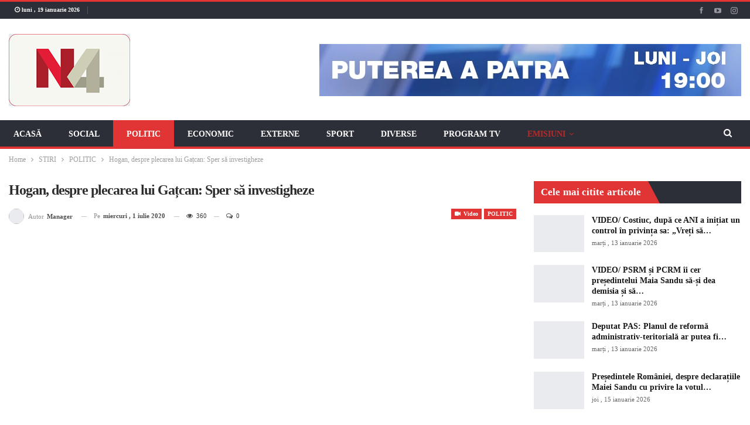

--- FILE ---
content_type: text/html; charset=UTF-8
request_url: https://n4.md/hogan-despre-plecarea-lui-gatcan-sper-sa-investigheze/
body_size: 30291
content:
<!DOCTYPE html>
<!--[if IE 8]><html class="ie ie8" lang="ro-RO"> <![endif]-->
<!--[if IE 9]><html class="ie ie9" lang="ro-RO"> <![endif]-->
<!--[if gt IE 9]><!--><html lang="ro-RO"> <!--<![endif]--><head><script data-no-optimize="1">var litespeed_docref=sessionStorage.getItem("litespeed_docref");litespeed_docref&&(Object.defineProperty(document,"referrer",{get:function(){return litespeed_docref}}),sessionStorage.removeItem("litespeed_docref"));</script> <meta charset="UTF-8"><meta http-equiv="X-UA-Compatible" content="IE=edge"><meta name="viewport" content="width=device-width, initial-scale=1.0"><link rel="pingback" href="https://n4.md/xmlrpc.php"/><meta name='robots' content='index, follow, max-image-preview:large, max-snippet:-1, max-video-preview:-1' /><style>img:is([sizes="auto" i], [sizes^="auto," i]) { contain-intrinsic-size: 3000px 1500px }</style><title>Hogan, despre plecarea lui Gațcan: Sper să investigheze - N4</title><link rel="canonical" href="https://n4.md/hogan-despre-plecarea-lui-gatcan-sper-sa-investigheze/" /><meta property="og:locale" content="ro_RO" /><meta property="og:type" content="article" /><meta property="og:title" content="Hogan, despre plecarea lui Gațcan: Sper să investigheze - N4" /><meta property="og:description" content="Modul în care fostul deputat PSRM Ștefan Gațcan a părăsit fracțiunea și a aderat la un alt partid trebuie investigat de organele competente. Declarația a fost făcută de către Dereck J. Hogan, ambasadorul Statelor Unite la Chișinău. Acesta este de părere că deputații au dreptul să părăsească un partid și să adere la altul, dar [&hellip;]" /><meta property="og:url" content="https://n4.md/hogan-despre-plecarea-lui-gatcan-sper-sa-investigheze/" /><meta property="og:site_name" content="N4" /><meta property="article:published_time" content="2020-07-01T09:46:40+00:00" /><meta property="article:modified_time" content="2020-08-26T09:47:21+00:00" /><meta property="og:image" content="https://n4.md/wp-content/uploads/2020/08/hogan_tv8.jpg" /><meta property="og:image:width" content="320" /><meta property="og:image:height" content="180" /><meta property="og:image:type" content="image/jpeg" /><meta name="author" content="Manager" /><meta name="twitter:card" content="summary_large_image" /><meta name="twitter:label1" content="Scris de" /><meta name="twitter:data1" content="Manager" /><meta name="twitter:label2" content="Timp estimat pentru citire" /><meta name="twitter:data2" content="2 minute" /> <script type="application/ld+json" class="yoast-schema-graph">{"@context":"https://schema.org","@graph":[{"@type":"Article","@id":"https://n4.md/hogan-despre-plecarea-lui-gatcan-sper-sa-investigheze/#article","isPartOf":{"@id":"https://n4.md/hogan-despre-plecarea-lui-gatcan-sper-sa-investigheze/"},"author":{"name":"Manager","@id":"https://n4.md/#/schema/person/3b6f1884e733c5e109b0d8e1f1b7d605"},"headline":"Hogan, despre plecarea lui Gațcan: Sper să investigheze","datePublished":"2020-07-01T09:46:40+00:00","dateModified":"2020-08-26T09:47:21+00:00","mainEntityOfPage":{"@id":"https://n4.md/hogan-despre-plecarea-lui-gatcan-sper-sa-investigheze/"},"wordCount":326,"commentCount":0,"publisher":{"@id":"https://n4.md/#organization"},"image":{"@id":"https://n4.md/hogan-despre-plecarea-lui-gatcan-sper-sa-investigheze/#primaryimage"},"thumbnailUrl":"https://n4.md/wp-content/uploads/2020/08/hogan_tv8.jpg","articleSection":["POLITIC"],"inLanguage":"ro-RO","potentialAction":[{"@type":"CommentAction","name":"Comment","target":["https://n4.md/hogan-despre-plecarea-lui-gatcan-sper-sa-investigheze/#respond"]}]},{"@type":"WebPage","@id":"https://n4.md/hogan-despre-plecarea-lui-gatcan-sper-sa-investigheze/","url":"https://n4.md/hogan-despre-plecarea-lui-gatcan-sper-sa-investigheze/","name":"Hogan, despre plecarea lui Gațcan: Sper să investigheze - N4","isPartOf":{"@id":"https://n4.md/#website"},"primaryImageOfPage":{"@id":"https://n4.md/hogan-despre-plecarea-lui-gatcan-sper-sa-investigheze/#primaryimage"},"image":{"@id":"https://n4.md/hogan-despre-plecarea-lui-gatcan-sper-sa-investigheze/#primaryimage"},"thumbnailUrl":"https://n4.md/wp-content/uploads/2020/08/hogan_tv8.jpg","datePublished":"2020-07-01T09:46:40+00:00","dateModified":"2020-08-26T09:47:21+00:00","breadcrumb":{"@id":"https://n4.md/hogan-despre-plecarea-lui-gatcan-sper-sa-investigheze/#breadcrumb"},"inLanguage":"ro-RO","potentialAction":[{"@type":"ReadAction","target":["https://n4.md/hogan-despre-plecarea-lui-gatcan-sper-sa-investigheze/"]}]},{"@type":"ImageObject","inLanguage":"ro-RO","@id":"https://n4.md/hogan-despre-plecarea-lui-gatcan-sper-sa-investigheze/#primaryimage","url":"https://n4.md/wp-content/uploads/2020/08/hogan_tv8.jpg","contentUrl":"https://n4.md/wp-content/uploads/2020/08/hogan_tv8.jpg","width":320,"height":180},{"@type":"BreadcrumbList","@id":"https://n4.md/hogan-despre-plecarea-lui-gatcan-sper-sa-investigheze/#breadcrumb","itemListElement":[{"@type":"ListItem","position":1,"name":"Prima pagină","item":"https://n4.md/"},{"@type":"ListItem","position":2,"name":"Hogan, despre plecarea lui Gațcan: Sper să investigheze"}]},{"@type":"WebSite","@id":"https://n4.md/#website","url":"https://n4.md/","name":"N4","description":"Național 4","publisher":{"@id":"https://n4.md/#organization"},"potentialAction":[{"@type":"SearchAction","target":{"@type":"EntryPoint","urlTemplate":"https://n4.md/?s={search_term_string}"},"query-input":{"@type":"PropertyValueSpecification","valueRequired":true,"valueName":"search_term_string"}}],"inLanguage":"ro-RO"},{"@type":"Organization","@id":"https://n4.md/#organization","name":"N4","url":"https://n4.md/","logo":{"@type":"ImageObject","inLanguage":"ro-RO","@id":"https://n4.md/#/schema/logo/image/","url":"https://n4.md/wp-content/uploads/2020/09/n4_logo_content.png","contentUrl":"https://n4.md/wp-content/uploads/2020/09/n4_logo_content.png","width":253,"height":150,"caption":"N4"},"image":{"@id":"https://n4.md/#/schema/logo/image/"}},{"@type":"Person","@id":"https://n4.md/#/schema/person/3b6f1884e733c5e109b0d8e1f1b7d605","name":"Manager","image":{"@type":"ImageObject","inLanguage":"ro-RO","@id":"https://n4.md/#/schema/person/image/","url":"https://n4.md/wp-content/litespeed/avatar/a8d9f3d4fbb22a31407057402fa14103.jpg?ver=1768297484","contentUrl":"https://n4.md/wp-content/litespeed/avatar/a8d9f3d4fbb22a31407057402fa14103.jpg?ver=1768297484","caption":"Manager"},"url":"https://n4.md/author/manager/"}]}</script> <link rel='dns-prefetch' href='//vjs.zencdn.net' /><link rel='dns-prefetch' href='//fonts.googleapis.com' /><link rel="alternate" type="application/rss+xml" title="N4 &raquo; Flux" href="https://n4.md/feed/" /><link rel="alternate" type="application/rss+xml" title="N4 &raquo; Flux comentarii" href="https://n4.md/comments/feed/" /><link rel="alternate" type="application/rss+xml" title="Flux comentarii N4 &raquo; Hogan, despre plecarea lui Gațcan: Sper să investigheze" href="https://n4.md/hogan-despre-plecarea-lui-gatcan-sper-sa-investigheze/feed/" /><style id="litespeed-ccss">ul{box-sizing:border-box}.entry-content{counter-reset:footnotes}:root{--wp--preset--font-size--normal:16px;--wp--preset--font-size--huge:42px}:root{--wp--preset--aspect-ratio--square:1;--wp--preset--aspect-ratio--4-3:4/3;--wp--preset--aspect-ratio--3-4:3/4;--wp--preset--aspect-ratio--3-2:3/2;--wp--preset--aspect-ratio--2-3:2/3;--wp--preset--aspect-ratio--16-9:16/9;--wp--preset--aspect-ratio--9-16:9/16;--wp--preset--color--black:#000000;--wp--preset--color--cyan-bluish-gray:#abb8c3;--wp--preset--color--white:#ffffff;--wp--preset--color--pale-pink:#f78da7;--wp--preset--color--vivid-red:#cf2e2e;--wp--preset--color--luminous-vivid-orange:#ff6900;--wp--preset--color--luminous-vivid-amber:#fcb900;--wp--preset--color--light-green-cyan:#7bdcb5;--wp--preset--color--vivid-green-cyan:#00d084;--wp--preset--color--pale-cyan-blue:#8ed1fc;--wp--preset--color--vivid-cyan-blue:#0693e3;--wp--preset--color--vivid-purple:#9b51e0;--wp--preset--gradient--vivid-cyan-blue-to-vivid-purple:linear-gradient(135deg,rgba(6,147,227,1) 0%,rgb(155,81,224) 100%);--wp--preset--gradient--light-green-cyan-to-vivid-green-cyan:linear-gradient(135deg,rgb(122,220,180) 0%,rgb(0,208,130) 100%);--wp--preset--gradient--luminous-vivid-amber-to-luminous-vivid-orange:linear-gradient(135deg,rgba(252,185,0,1) 0%,rgba(255,105,0,1) 100%);--wp--preset--gradient--luminous-vivid-orange-to-vivid-red:linear-gradient(135deg,rgba(255,105,0,1) 0%,rgb(207,46,46) 100%);--wp--preset--gradient--very-light-gray-to-cyan-bluish-gray:linear-gradient(135deg,rgb(238,238,238) 0%,rgb(169,184,195) 100%);--wp--preset--gradient--cool-to-warm-spectrum:linear-gradient(135deg,rgb(74,234,220) 0%,rgb(151,120,209) 20%,rgb(207,42,186) 40%,rgb(238,44,130) 60%,rgb(251,105,98) 80%,rgb(254,248,76) 100%);--wp--preset--gradient--blush-light-purple:linear-gradient(135deg,rgb(255,206,236) 0%,rgb(152,150,240) 100%);--wp--preset--gradient--blush-bordeaux:linear-gradient(135deg,rgb(254,205,165) 0%,rgb(254,45,45) 50%,rgb(107,0,62) 100%);--wp--preset--gradient--luminous-dusk:linear-gradient(135deg,rgb(255,203,112) 0%,rgb(199,81,192) 50%,rgb(65,88,208) 100%);--wp--preset--gradient--pale-ocean:linear-gradient(135deg,rgb(255,245,203) 0%,rgb(182,227,212) 50%,rgb(51,167,181) 100%);--wp--preset--gradient--electric-grass:linear-gradient(135deg,rgb(202,248,128) 0%,rgb(113,206,126) 100%);--wp--preset--gradient--midnight:linear-gradient(135deg,rgb(2,3,129) 0%,rgb(40,116,252) 100%);--wp--preset--font-size--small:13px;--wp--preset--font-size--medium:20px;--wp--preset--font-size--large:36px;--wp--preset--font-size--x-large:42px;--wp--preset--spacing--20:0.44rem;--wp--preset--spacing--30:0.67rem;--wp--preset--spacing--40:1rem;--wp--preset--spacing--50:1.5rem;--wp--preset--spacing--60:2.25rem;--wp--preset--spacing--70:3.38rem;--wp--preset--spacing--80:5.06rem;--wp--preset--shadow--natural:6px 6px 9px rgba(0, 0, 0, 0.2);--wp--preset--shadow--deep:12px 12px 50px rgba(0, 0, 0, 0.4);--wp--preset--shadow--sharp:6px 6px 0px rgba(0, 0, 0, 0.2);--wp--preset--shadow--outlined:6px 6px 0px -3px rgba(255, 255, 255, 1), 6px 6px rgba(0, 0, 0, 1);--wp--preset--shadow--crisp:6px 6px 0px rgba(0, 0, 0, 1)}[class*=" bsfi-"]{display:inline-block;font:normal normal normal 14px/1"bs-icons";font-size:inherit;text-rendering:auto;-webkit-font-smoothing:antialiased;-moz-osx-font-smoothing:grayscale}.bsfi-facebook:before{content:"뀀"}.bsfi-instagram:before{content:"뀘"}.bsfi-viber:before{content:"뀜"}.bsfi-youtube:before{content:"뀈"}.bsc-clearfix:after,.bsc-clearfix:before{content:"";display:table}.bsc-clearfix:after{clear:both}.bsc-clearfix{zoom:1}.better-social-counter .social-list{margin:0;padding:0;list-style:none}.better-social-counter a{text-decoration:none}.better-social-counter .social-item{-webkit-box-sizing:border-box;-moz-box-sizing:border-box;box-sizing:border-box;border:none;font-family:"Helvetica Neue",Helvetica,Arial,sans-serif;font-weight:400}.better-social-counter .social-item a,.better-social-counter .social-item a:visited{text-decoration:none}.better-social-counter [class*=" bsfi-"]:before{line-height:inherit}.better-social-counter.style-button .item-title{display:none}.better-social-counter.style-button .social-item{float:left;margin:0 4px 4px 0;padding:0}.better-social-counter.style-button .item-icon{width:32px;height:32px;line-height:32px;vertical-align:middle;text-align:center;color:#fff;font-size:15px;background-color:#a3a3a3;display:inline-block;border-radius:3px}.fa{display:inline-block;font:normal normal normal 14px/1 FontAwesome;font-size:inherit;text-rendering:auto;-webkit-font-smoothing:antialiased;-moz-osx-font-smoothing:grayscale}.fa-search:before{content:""}.fa-arrow-up:before{content:""}.fa-eye:before{content:""}.fa-comments-o:before{content:""}.fa-whatsapp:before{content:""}.clearfix:after{visibility:hidden;display:block;font-size:0;content:" ";clear:both;height:0}html{font-family:sans-serif;-ms-text-size-adjust:100%;-webkit-text-size-adjust:100%}body{margin:0}article,aside,header,main,nav,section{display:block}a{background-color:#fff0}b,strong{font-weight:700}h1{font-size:2em;margin:.67em 0}img{border:0}input,textarea{color:inherit;font:inherit;margin:0}input[type=submit]{-webkit-appearance:button}input::-moz-focus-inner{border:0;padding:0}input{line-height:normal}input[type=search]{-webkit-appearance:textfield;-moz-box-sizing:content-box;-webkit-box-sizing:content-box;box-sizing:content-box}input[type=search]::-webkit-search-cancel-button,input[type=search]::-webkit-search-decoration{-webkit-appearance:none}textarea{overflow:auto}*{-webkit-box-sizing:border-box;-moz-box-sizing:border-box;box-sizing:border-box}:after,:before{-webkit-box-sizing:border-box;-moz-box-sizing:border-box;box-sizing:border-box}html{font-size:10px}body{font-family:"Helvetica Neue",Helvetica,Arial,sans-serif;font-size:14px;line-height:1.42857143;color:#333;background-color:#fff}input,textarea{font-family:inherit;font-size:inherit;line-height:inherit}a{color:#444;text-decoration:none}img{vertical-align:middle}.h1,h1{font-family:inherit;font-weight:500;line-height:1.1;color:inherit}.h1,h1{margin-top:20px;margin-bottom:10px}.h1,h1{font-size:36px}p{margin:0 0 10px}ul{margin-top:0;margin-bottom:10px}ul ul{margin-bottom:0}.container{margin-right:auto;margin-left:auto;padding-left:15px;padding-right:15px}@media (min-width:768px){.container{width:750px}}@media (min-width:992px){.container{width:970px}}@media (min-width:1200px){.container{width:1170px}}.row{margin-left:-15px;margin-right:-15px}.col-sm-4,.col-sm-8,.col-xs-4,.col-xs-8{position:relative;min-height:1px;padding-left:15px;padding-right:15px}.col-xs-4,.col-xs-8{float:left}.col-xs-8{width:66.66666667%}.col-xs-4{width:33.33333333%}@media (min-width:768px){.col-sm-4,.col-sm-8{float:left}.col-sm-8{width:66.66666667%}.col-sm-4{width:33.33333333%}}label{display:inline-block;max-width:100%;margin-bottom:5px;font-weight:700}input[type=search]{-webkit-box-sizing:border-box;-moz-box-sizing:border-box;box-sizing:border-box}input[type=search]{-webkit-appearance:none}.clearfix:after,.clearfix:before,.container:after,.container:before,.row:after,.row:before{content:" ";display:table}.clearfix:after,.container:after,.row:after{clear:both}@-ms-viewport{width:device-width}@media (max-width:767px){.hidden-xs{display:none!important}}:root{--publisher-system-font:-apple-system,BlinkMacSystemFont,"Segoe UI","Roboto","Oxygen-Sans","Ubuntu","Cantarell","Helvetica Neue",sans-serif;--publisher-primary-color:#0080ce;--publisher-menu-height:calc(1px - 1px);--wp-adminbar-height:calc(1px - 1px)}body{font:14px/1.7 Lato,sans-serif;color:#5f6569;-webkit-text-size-adjust:100%;text-rendering:optimizeLegibility;font-size-adjust:auto}.site-header .site-branding .logo,h1{color:#2d2d2d}h1{line-height:1.3}h1{font-size:34px}.container,.content-wrap{max-width:var(--publisher-site-width);width:100%}@media only screen and (max-width:668px){.layout-2-col{margin-top:20px!important}}body.page-layout-2-col{--publisher-site-width:var(--publisher-site-width-2-col);--publisher-site-width-content:var(--publisher-site-width-2-col-content-col);--publisher-site-width-primary:var(--publisher-site-width-2-col-primary-col);--publisher-site-width-secondary:0}@media (min-width:768px){.layout-2-col .content-column{width:var(--publisher-site-width-content)}.layout-2-col .sidebar-column{width:var(--publisher-site-width-primary)}}a{text-decoration:none}input[type=search],textarea{height:36px;width:100%;padding:6px 12px;font-size:14px;line-height:1.42857143;color:#555;background-color:#fff;background-image:none;border:1px solid #ccc;border-radius:0;-webkit-box-shadow:inset 0 1px 1px rgb(0 0 0/.075);box-shadow:inset 0 1px 1px rgb(0 0 0/.075)}textarea{display:block;width:100%;height:auto;background-color:#fff}input[type=submit]{border:none;color:#fff;border-radius:0;outline:0;height:auto;line-height:1.4;padding:8px 12px;vertical-align:middle;text-transform:uppercase!important;max-width:100%;white-space:normal}ul.menu{padding:0;margin:0;list-style:none}ul.menu a{text-decoration:none}ul.menu ul{list-style:none;padding:0;margin:0}ul.menu>li{float:left}ul.menu li>a{position:relative}ul.menu>li .sub-menu{background-color:#eee;position:absolute;top:102%;top:calc(100% + 1px);z-index:100;width:200px}ul.menu li.menu-item-has-children>a:after{display:inline-block;font-family:FontAwesome;font-style:normal;font-weight:400;line-height:26px;-webkit-font-smoothing:antialiased;-moz-osx-font-smoothing:grayscale;content:"";margin-left:6px;font-size:13px}ul.menu .sub-menu>li>a{display:block;border-bottom:1px solid rgb(0 0 0/.04)}ul.menu .sub-menu>li:last-child a{border-bottom:none!important}ul.menu .sub-menu{z-index:-1;display:none;visibility:hidden}.site-header .content-wrap{overflow:visible!important}.site-header>.header-inner>.content-wrap>.container{position:relative}.site-header .site-branding{margin:0}.site-header .site-branding .logo{margin:0;line-height:0;font-size:50px}.site-header .site-branding .logo img{max-width:100%}.site-header .site-branding .logo .site-title{display:none}.site-header>.header-inner .row-height{display:table;table-layout:fixed;width:100%}.site-header>.header-inner .logo-col,.site-header>.header-inner .sidebar-col{display:table-cell;float:none;height:100%;vertical-align:middle}.site-header .header-inner .row{position:relative}.site-header .menu-action-buttons{position:absolute;top:0;bottom:0;right:0;width:35px;z-index:99}.site-header .menu-action-buttons.width-1{width:40px}.site-header .menu-action-buttons>div{min-width:37px;display:inline-block;float:right;height:100%;text-align:right;position:relative}.site-header .menu-action-buttons>div.close{opacity:1}.site-header .menu-action-buttons .search-container{z-index:1}.site-header .search-container .search-handler{position:absolute;right:3px;top:50%;margin-top:-15px;z-index:100;width:37px;height:26px;line-height:26px;text-align:center;display:inline-block;font-size:15px;color:#434343}.site-header .search-container .search-box{display:none;position:absolute;right:0;top:0;padding:0 36px 0 0;z-index:99;height:100%;width:100%;text-align:center}.site-header .search-container .search-box .search-form .search-field{border:none;width:100%;height:45px;background:0 0;line-height:45px;font-size:14px;color:#434343}.site-header .search-container .search-box .search-form input[type=submit]{display:none}.main-menu>li{margin-right:10px}.main-menu>li>a{line-height:48px;display:inline-block;padding:0 12px}.main-menu .sub-menu>li>a{padding:0 16px 0 10px;line-height:40px}.main-menu.menu>li .sub-menu{width:210px;background-color:#fff;-webkit-box-shadow:0 7px 7px rgb(0 0 0/.15);-moz-box-shadow:0 7px 7px rgb(0 0 0/.15);box-shadow:0 7px 7px rgb(0 0 0/.15)}.main-menu.menu .sub-menu li>a{line-height:1.7;padding:8px 16px}.main-menu.menu .sub-menu>li{position:relative}.main-menu.menu .sub-menu>li,.main-menu.menu .sub-menu>li>a{color:#434343}.main-menu.menu .sub-menu>li>a{border-bottom:1px solid rgb(0 0 0/.04)}.main-menu.menu>li>a:before{content:"";display:block;width:20%;height:3px;position:absolute;bottom:0;left:50%;transform:translateX(-50%);visibility:hidden}.main-menu.menu>li.current-menu-parent>a:before{width:100%;visibility:visible}.top-menu>li{line-height:25px;margin-right:15px}.top-menu.menu li{position:relative}.main-menu-wrapper{position:relative;margin-left:auto;margin-right:auto}.main-menu-wrapper .main-menu-container{position:relative}.site-header.full-width .main-menu-wrapper{border-top:1px solid #dedede;border-bottom:3px solid #dedede;background:#fff}ul.menu>li .sub-menu{top:107%;top:calc(100% + 3px)}.site-header.header-style-2 .header-inner{padding:20px 0}.site-header.header-style-2 .main-menu.menu{height:68px;overflow-y:hidden;margin-bottom:-3px;padding-top:20px;margin-top:-20px}.site-header.header-style-2.full-width .main-menu.menu>li .sub-menu{top:100%}.site-header.header-style-2 .main-menu.menu>li{float:left;display:inline-block;margin:0 5px 0 0}.site-header.header-style-2 .main-menu.menu .sub-menu{text-align:left}.site-header.header-style-2.full-width .menu-action-buttons{top:20px}.site-header.header-style-2 .main-menu-wrapper.menu-actions-btn-width-1 .main-menu-container{padding-right:40px}@media only screen and (max-width:992px){.main-menu>li{margin-right:10px}.main-menu>li>a{padding:0 4px}}.rh-header{display:none;min-width:300px;position:relative}.rh-header .rh-container{background-color:#222}@media only screen and (max-width:700px){body .site-header,body.bs-hide-ha .site-header{display:none}.rh-header{display:block}}.rh-header .menu-container{position:absolute;top:0;right:0}.rh-header .menu-container .menu-handler{color:#fff;width:54px;height:54px;text-align:center;display:inline-block;font-size:18px;background-color:rgb(255 255 255/.05);position:relative;border-left:1px solid rgb(0 0 0/.07);float:right}.rh-header .menu-container .menu-handler .lines{display:inline-block;width:22px;height:2px;background:#ecf0f1;position:relative;margin-top:25.5px}.rh-header .menu-container .menu-handler .lines:after,.rh-header .menu-container .menu-handler .lines:before{display:inline-block;width:22px;height:2px;background:#ecf0f1;position:absolute;left:0;content:""}.rh-header .menu-container .menu-handler .lines:before{top:8px}.rh-header .menu-container .menu-handler .lines:after{top:-8px}.rh-cover .search-form{margin-top:35px;position:relative}.rh-cover .search-form input[type=search]{margin:0;background:rgb(255 255 255/.2);color:#fff;border:none;border-radius:3px;box-shadow:none;float:none;webkit-backface-visibility:hidden;backface-visibility:hidden}.rh-cover .search-form input[type=submit]{content:"";position:absolute;right:0;top:0;display:inline-block;font:normal normal normal 14px/1 FontAwesome;text-rendering:auto;-webkit-font-smoothing:antialiased;-moz-osx-font-smoothing:grayscale;color:#fff;font-size:16px;background:0 0!important}.rh-cover .search-form ::-webkit-input-placeholder{color:#fff}.rh-cover .search-form ::-moz-placeholder{color:#fff}.rh-cover .search-form :-ms-input-placeholder{color:#fff}.rh-cover .search-form :-moz-placeholder{color:#fff}.rh-header .logo-container{padding:0 0 0 15px;line-height:54px;height:54px}.rh-header .logo-container.rh-img-logo{font-size:0}.rh-header .logo-container img{max-height:80%;max-width:80%}.rh-header .logo-container a{color:#fff}.rh-cover{position:fixed;top:0;left:-99%;z-index:9999;width:100%;visibility:hidden;overflow:auto;background:#191919;height:101%;height:calc(100% + 1px)}.noscroll{overflow:hidden}@media (max-width:767px){body{background-color:#f3f3f3!important}.main-wrap{background-color:#fff;overflow:auto;margin:auto;width:100%}}.rh-cover:before{height:60px;content:"";width:100%;position:absolute;background-color:#fff;opacity:.08;box-shadow:0 0 32px 0#000;z-index:-1}.rh-cover .rh-close{width:20px;height:20px;position:absolute;right:25px;display:inline-block;top:21px;z-index:10}.rh-cover .rh-close:after,.rh-cover .rh-close:before{content:"";width:2px;height:18px;position:absolute;left:50%;margin-left:-1px;top:50%;margin-top:-10px;opacity:.65;background:#fff;transform:rotate(45deg);border-radius:5px}.rh-cover .rh-close:after{-webkit-transform:rotate(-45deg);-moz-transform:rotate(-45deg);transform:rotate(-45deg)}.rh-cover .rh-panel{padding:27px;position:absolute;top:0;left:0;width:100%}.rh-cover .rh-p-h{line-height:60px;margin:-27px -27px 20px;padding:0 23px;font-size:14px;color:#fff;height:60px;position:relative}.topbar{height:35px;overflow:hidden}.topbar .topbar-inner{padding:4px 0}.topbar .section-links{float:right}.topbar.topbar-style-1 .section-menu{height:26px}.topbar.topbar-style-1 .section-menu{max-width:80%}.site-header.full-width .topbar{border-bottom:1px solid #efefef;border-bottom:1px solid rgb(0 0 0/.07)}.topbar .better-studio-shortcode{display:inline-block;float:right;margin-bottom:0}.topbar .better-studio-shortcode .social-list{display:inline-block;float:right}.topbar .better-social-counter.style-button .social-item{margin:0 0 0 4px}.topbar .better-social-counter.style-button .social-item .item-icon{color:#444;background-color:#fff0;font-size:12px;width:24px;height:24px;line-height:24px}.topbar .better-social-counter.style-button .social-item{float:left;font-size:13px}.topbar .topbar-date{color:#fff;display:inline-block;padding:3px 10px;line-height:18px;position:relative;top:-1px}body{background:#fff;text-decoration-skip:ink}.main-wrap{margin:0 auto}.content-wrap,.main-wrap,main.content-container{position:relative}body.active-top-line{border-top:3px solid #fff0}.main-wrap .container{width:100%}body.full-width .main-wrap{width:100%}@media only screen and (max-width:480px){.col-sm-4,.col-sm-8,.col-xs-4,.col-xs-8{padding-left:15px!important;padding-right:15px!important}}.content-wrap{margin:0 auto;padding:0;min-width:300px}.container{width:100%}.term-badges .term-badge{display:inline-block;line-height:0}.term-badges a{color:#8b8b8b;padding:0 0 4px}.term-badges.floated a{padding:2px 7px;color:#fff;margin-right:3px;margin-bottom:3px;display:inline-block;line-height:1.7;max-width:150px;white-space:nowrap;overflow:hidden;text-overflow:ellipsis;vertical-align:top}.term-badges.floated{position:absolute;top:0;left:0;z-index:1;line-height:0;font-size:0}.img-holder{position:relative;width:80px;display:inline-block;float:left;margin-right:15px}.bs-ll-a .img-holder:before,.bs-ll-a img[data-src]:not(.b-loaded){opacity:1;background-color:#e9ebee;background-image:linear-gradient(to left,#e9ebee 0,#f4f5f6 20%,#e9ebee 40%,#e9ebee 100%);background-repeat:no-repeat;background-size:1000px 900px;-webkit-animation:bs-lazy-anim 1s infinite linear forwards;-moz-animation:bs-lazy-anim 1s infinite linear forwards;animation:bs-lazy-anim 1.01s infinite linear forwards}@-webkit-keyframes bs-lazy-anim{from{background-position:-800px 0}to{background-position:400px 0}}@keyframes bs-lazy-anim{from{background-position:-800px 0}to{background-position:400px 0}}.img-holder:before{display:block;content:" ";width:100%;padding-top:70%}.search-field::-ms-clear{display:none}.search-form input[type=search]{float:left;height:38px;line-height:38px;margin-right:8px;font-size:12px;box-shadow:none}.search-form input[type=submit]{height:38px}.post-meta{padding-top:2px;font-style:inherit}.post-meta .time{margin-right:10px}.post-meta .views{float:none;margin-right:10px;font-style:normal}.post-meta .comments,.post-meta .views{white-space:nowrap}.post-meta .views{font-weight:700}.post-meta .views.rank-default{font-weight:400}.post-meta .comments{margin-left:10px;font-style:normal;float:right}.post-meta .comments .fa,.post-meta .views .bf-icon,.post-meta .views .fa{display:inline-block;margin-right:3px}.post-meta .post-author-avatar img{margin-right:5px;margin-top:-2px}.post-meta>a:last-child,.post-meta>span:last-child{margin-right:0!important}.container{margin-right:auto!important;margin-left:auto!important}.listing .listing-item{min-height:0}.listing.columns-1 .listing-item{width:100%;float:none}.post-related .listing-item .title{font-size:15px;line-height:1.4}.post-related .include-last-mobile .listing-item:last-child{display:none}@media only screen and (max-width:600px){.post-related .include-last-mobile .listing-item:last-child{display:block}}.entry-content{font-size:14px;line-height:1.6;color:#4a4a4a;padding-bottom:20px}.entry-content p{margin-bottom:17px}.comment-respond #cancel-comment-reply-link{display:inline-block;padding:6px 12px;text-transform:uppercase}.comment-respond #cancel-comment-reply-link{float:right;color:#fff!important}.back-top{color:#fff;width:40px;height:40px;position:fixed;bottom:10px;right:10px;text-align:center;line-height:42px;z-index:9999;opacity:0;visibility:hidden;font-size:16px;-webkit-box-shadow:0 1px 2px 0 rgb(0 0 0/.09);-moz-box-shadow:0 1px 2px 0 rgb(0 0 0/.09);box-shadow:0 1px 2px 0 rgb(0 0 0/.09)}.search-container{position:relative}@media only screen and (max-width:1000px){.container{width:100%}.content-wrap{padding:0}}@media only screen and (max-width:420px){.widget{margin-bottom:15px}}@media only screen and (max-width:668px){body{padding:0}}.bf-breadcrumb .bf-breadcrumb-items{padding:0;margin:0;list-style:none;font-size:0}.bf-breadcrumb .bf-breadcrumb-item{display:inline-block;font-size:12px;line-height:22px}.bf-breadcrumb .bf-breadcrumb-item:after{display:inline-block;font-family:FontAwesome;font-style:normal;font-weight:400;line-height:22px;-webkit-font-smoothing:antialiased;-moz-osx-font-smoothing:grayscale;content:"";margin-left:9px;margin-right:9px;color:#929292;vertical-align:top}.bf-breadcrumb .bf-breadcrumb-item.bf-breadcrumb-end:after,.bf-breadcrumb .bf-breadcrumb-item:last-child:after{display:none}.bf-breadcrumb .bf-breadcrumb-item span{vertical-align:top}.bf-breadcrumb .bf-breadcrumb-item a,.bf-breadcrumb .bf-breadcrumb-item span{color:#9e9e9e;display:inline-block}.bf-breadcrumb.bc-top-style{padding:7px 0 0}@media only screen and (max-width:680px){body.single .bf-breadcrumb .bf-breadcrumb-item:last-child{display:none}}.sidebar-column-primary{z-index:1000}.listing.scolumns-3 .listing-item{width:33.3333%;float:left}.listing.scolumns-3 .listing-item:nth-child(3n-2){padding-right:12px;clear:left}@media only screen and (max-width:600px){.listing.scolumns-3 .listing-item{width:50%;float:left}.listing.scolumns-3 .listing-item:nth-child(even){padding-right:0;padding-left:12px;clear:none}}@media only screen and (max-width:320px){.listing.scolumns-3 .listing-item{width:100%!important;padding-left:0!important;padding-right:0!important;clear:none!important}}.listing-item-tb-1{margin-bottom:22px;position:relative}.listing-item-tb-1 .title{margin:0}.listing-item-tb-1 .title a{color:inherit}.listing-item-tb-1 .featured{margin-right:13px;float:left;position:relative;line-height:0}.listing-item-tb-1 .img-holder{width:86px;margin-right:0;float:none}.listing-item-tb-1 .img-holder:before{padding-top:74%}.listing-item-tb-2{margin-bottom:20px;position:relative}.listing-item-tb-2 .term-badges.floated{left:0}.listing-item-tb-2 .item-inner{position:relative}.listing-item-tb-2 .title{margin:0}.listing-item-tb-2 .title a{color:inherit}.listing-item-tb-2 .featured{margin-bottom:10px;line-height:0;position:relative}.listing-item-tb-2 .img-holder{width:100%;margin-right:0;float:none;display:block}.listing-item-tb-2 .img-holder:before{padding-top:70%}.sidebar>.widget:last-child,.widget>.bs-listing{margin-bottom:0}.sidebar-column .widget>.bs-listing:last-child{margin-bottom:0}.better-social-counter.style-button .item-icon{background-color:#434343}.section-heading{margin:0 0 15px;font-size:16px;line-height:20px;position:relative}.section-heading .h-text,.section-heading:after{display:inline-block}.section-heading:after{background:rgb(0 0 0/.08);content:"";height:4px;position:absolute;top:0;left:0;width:100%}.section-heading .h-text{position:relative;z-index:1}.section-heading.sh-t4 .main-link:first-child:last-child .h-text{color:#fff}.section-heading.sh-t4>a>.h-text{line-height:32px}.section-heading.sh-t4 .h-text{padding:0 12px}.section-heading.sh-t4.sh-s6{background-color:#2d2f38}.section-heading.sh-t4.sh-s6 .h-text{line-height:38px;color:#fff!important;border:none!important}.section-heading.sh-t4.sh-s6 .h-text:before{content:"";position:absolute;right:-20px;top:0;z-index:-1;border-left:0 solid #fff0;border-right:20px solid #fff0;border-bottom:38px solid #fff0}.section-heading.sh-t4.sh-s6 .h-text:after,.section-heading.sh-t4.sh-s6:after{display:none}.post-meta.single-post-meta,.post-meta.single-post-meta a{color:#3a3a3a}.post-meta.single-post-meta .comments,.post-meta.single-post-meta .post-author-avatar,.post-meta.single-post-meta .time,.post-meta.single-post-meta .views{float:none;margin:0 12px 0 0;white-space:nowrap;line-height:26px;display:inline-block}.post-meta.single-post-meta>a+span:before,.post-meta.single-post-meta>span+a:before,.post-meta.single-post-meta>span+span:before{content:" ";display:inline-block;width:9px;margin-right:12px;height:1px;background:rgb(0 0 0/.23);vertical-align:middle}.post-meta.single-post-meta b{color:#4d4d4d;margin-left:2px}.post-meta.single-post-meta .post-author-a.post-author-avatar .avatar{border-radius:50%;margin:0}.post-meta.single-post-meta .post-author-a.post-author-avatar .avatar+.post-author-name{margin-left:7px}.post-meta.single-post-meta .post-author-name{text-transform:capitalize!important;max-width:150px;white-space:nowrap;overflow:hidden;text-overflow:ellipsis;display:inline-block;vertical-align:middle}.post-meta.single-post-meta .post-author-a,.post-meta.single-post-meta .time{color:rgb(0 0 0/.44)}.single-post-title{line-height:1.3}.single-featured{text-align:center;display:block;margin:0 0 20px;line-height:0;position:relative}.single-featured img{max-width:100%;height:auto!important}.single-post-share .social-item{margin:0 6px 4px 0;float:left}.single-post-share .social-item a{line-height:30px;min-width:30px;display:inline-block;padding:0 0;border-radius:30px;font-size:14px;color:#fff;overflow:hidden;text-align:center}.single-post-share .social-item a .bf-icon,.single-post-share .social-item a .item-title{line-height:30px;vertical-align:top;color:#fff;display:inline-block}.single-post-share .social-item a .item-title{margin-left:6px}.single-post-share .social-item a .bf-icon{font-size:16px}.single-post-share .social-item.whatsapp .bf-icon{font-size:16px;font-weight:700}.single-post-share .social-item.whatsapp a{background-color:#00e676;color:#02a252}.single-post-share .social-item.viber .bf-icon:before{vertical-align:top}.single-post-share .social-item.viber a{background-color:#5d54a4;color:#1f1d3c}.single-post-share .social-item.viber .bf-icon{font-size:18px}.single-post-share .social-item.viber .bsfi-viber{font-size:18px}.single-post-share .social-item .bf-icon{vertical-align:middle}.single-post-share .social-item.viber,.single-post-share .social-item.whatsapp{display:none}@media only screen and (max-width:780px){.single-post-share .social-item.viber,.single-post-share .social-item.whatsapp{display:inline-block}}.post-share .social-item a{border-radius:3px;padding:0 5px}.post-share .item-title{font-weight:400;padding:0}.post-share .item-title{font-size:12px}.post-share.style-1 .social-item.has-title a{padding:0 11px}.post-share.style-1 .social-item a{border-radius:30px}.single-post-share .social-item{margin-bottom:8px}.post-tp-1-header .post-meta-wrap{margin:15px 0 20px;padding:0}.post-tp-1-header .post-meta-wrap .post-meta{padding:0}.post-tp-1-header .term-badges{float:right;margin:0;display:inline;line-height:18px}.post-tp-1-header .term-badges a{background:#444;padding:0 6px;display:inline-block;line-height:18px;font-size:10px;color:#fff;margin:0 0 0 4px}.post-tp-1-header .term-badges .term-badge:first-child a{margin:0}.post-tp-1-header .single-post-title{margin:0 0 15px}@media only screen and (max-width:420px){.post-tp-1-header .term-badges{float:none;margin-bottom:10px;display:block}.post-tp-1-header .post-meta-wrap{margin:10px 0 12px;padding:0}}@media (min-width:768px){.active-sticky-sidebar .row.main-section{display:flex}}:root{--publisher-spacing:20;--publisher-spacing-half:calc(var(--publisher-spacing) / 2);--publisher-spacing-80-percent:calc(var(--publisher-spacing) * 0.83);--publisher-spacing-60-percent:calc(var(--publisher-spacing) * 0.66)}.col-sm-4,.col-sm-8,.col-xs-4,.col-xs-8,.container{padding-left:calc(var(--publisher-spacing-half)*1px);padding-right:calc(var(--publisher-spacing-half)*1px)}.row{margin-left:calc(var(--publisher-spacing-half)*-1px);margin-right:calc(var(--publisher-spacing-half)*-1px)}.sidebar>*{margin-bottom:calc(var(--publisher-spacing)*1px)}.better-studio-shortcode,.bs-listing,.single-container,.widget{margin-bottom:calc(var(--publisher-spacing)*1px)}.layout-2-col{margin-top:calc(var(--publisher-spacing-80-percent)*1px)}.layout-2-col.layout-bc-before{margin-top:calc(var(--publisher-spacing-half)*1px)}.main-section{margin-bottom:calc(var(--publisher-spacing-half)*1px)}.section-heading{margin-bottom:calc(var(--publisher-spacing-60-percent)*1px)}.post-template-1 .single-container>.post{border:none;padding:0}.topbar{height:30px!important}.topbar .topbar-inner{padding:0!important}.topbar.topbar-style-1 .section-menu{height:30px!important;position:relative}.topbar .better-social-counter .social-list{line-height:27px!important;height:30px!important}.topbar .top-menu>li{line-height:30px!important}.topbar .topbar-date{height:30px;line-height:26px!important;top:0}.site-header.site-header.header-style-2 .main-menu.menu>li.current-menu-parent>a:before,.site-header.site-header.header-style-2 .main-menu.menu>li>a:before{display:none}.site-header.site-header.header-style-2 .main-menu.menu>li.current-menu-parent>a{background-color:#e13434!important}.site-header.site-header.header-style-2 .main-menu>li>a{padding:0 16px;z-index:0}.bs-listing .title,.entry-content p,.listing-item .title a,.post-meta,.post-title,.section-heading a>.h-text,.site-header .main-menu>li>a,.site-header .topbar .topbar-inner,.term-badges .term-badge:first-child a,.term-badges.floated a{-webkit-font-smoothing:antialiased;-moz-osx-font-smoothing:grayscale}a{text-decoration:none}body.active-top-line{border-top-width:3px}.layout-2-col{margin-top:20px!important}.site-header .main-menu-wrapper{border-bottom-width:4px!important}.site-header .main-menu-inner>.content-wrap{padding:0!important}.site-header .main-menu-inner>.content-wrap>.container{padding:0!important}.site-header .main-menu.menu>li{margin:0!important}.site-header .main-menu.menu>li>a{padding:0 23px!important}.site-header .menu-action-buttons{margin-right:17px}.site-header .main-menu-wrapper{border-top:none!important}.site-header .main-menu-wrapper .main-menu-container{border-top:none!important}.site-header .topbar .topbar-date{line-height:20px!important;position:relative}.site-header .topbar .topbar-date:before{content:"";font:normal normal normal 14px/1 FontAwesome;position:relative;display:inline-block;color:#fff;font-size:11px;margin-right:3px}.site-header .topbar .topbar-date:after{content:"";position:absolute;width:1px;height:13px;background-color:rgb(255 255 255/.2);top:7px;right:-4px}.site-header .topbar .top-menu>li{line-height:27px!important}.site-header .search-container .search-box .search-form .search-field{padding-left:40px}.post-meta{opacity:.6}.post-meta a{opacity:1}.post-meta.single-post-meta{opacity:1}.better-social-counter .item-title{font-family:"Helvetica Neue",Helvetica,Arial,sans-serif;font-weight:400;font-size:12px;text-transform:initial}:root{--publisher-site-width-2-col:1300px;--publisher-site-width-1-col:1300px;--publisher-site-width-2-col-content-col:70%;--publisher-site-width-2-col-primary-col:30%}:root{--publisher-site-width-3-col:1300px;--publisher-site-width-3-col-content-col:58%;--publisher-site-width-3-col-primary-col:25%;--publisher-site-width-3-col-secondary-col:17%}:root{--publisher-spacing:30}.site-header.header-style-2 .header-inner{padding-top:25px}.site-header.header-style-2 .header-inner{padding-bottom:24px}:root{--publisher-primary-color:#e13434}.main-menu.menu>li.current-menu-parent>a:before,.comment-respond #cancel-comment-reply-link,.term-badges.floated a,.back-top,.topbar .topbar-date,.post-tp-1-header .term-badges a{background-color:#e13434!important}.bs-theme input[type="submit"]{background-color:#e13434}.comment-respond #cancel-comment-reply-link,.single-post-content a{color:#e13434}body.active-top-line{border-color:#e13434}.topbar .topbar-date.topbar-date{background-color:#fff0!important}.topbar .topbar-date.topbar-date{color:#ffffff!important}.site-header.full-width .topbar{background-color:#2d2f38}.site-header.full-width .topbar{border-color:#efefef}.topbar .better-social-counter.style-button .social-item .item-icon{color:rgb(255 255 255/.5)}.site-header.header-style-2.full-width .main-menu-wrapper{border-bottom-color:#e13434!important}.site-header .search-container .search-handler,.site-header .main-menu>li>a,.site-header .search-container .search-box .search-form .search-field{color:#fff}.site-header .search-container .search-box .search-form .search-field::-webkit-input-placeholder{color:#fff}.site-header .search-container .search-box .search-form .search-field::-moz-placeholder{color:#fff}.site-header .search-container .search-box .search-form .search-field:-ms-input-placeholder{color:#fff}.site-header .search-container .search-box .search-form .search-field:-moz-placeholder{color:#fff}.site-header.full-width.header-style-2 .main-menu-wrapper{background-color:#2d2f38}.section-heading.sh-t4 .main-link:first-child:last-child .h-text{background-color:#e13434}.section-heading.sh-t4.sh-s6 .main-link .h-text{background-color:#e13434!important}.section-heading.sh-t4.sh-s6 .h-text:before{border-bottom-color:#e13434!important}body.bs-theme{font-family:"Open Sans";font-weight:400;font-size:13px;text-align:inherit;text-transform:none;color:#7b7b7b}.post-meta,.post-meta a{font-family:"Open Sans";font-weight:400;font-size:11px;text-transform:none;color:#000}.term-badges .term-badge{font-family:"Open Sans";font-weight:700;font-size:10px;text-transform:none}h1,.h1,.search-form input[type="submit"],input[type="submit"],.section-heading .h-text,.single-container .post-share a{font-family:"Open Sans";font-weight:700;text-transform:inherit;letter-spacing:.1px}h1,.h1{font-size:34px}.single-post-title{font-family:"Open Sans";font-weight:700;text-transform:none;letter-spacing:-1px}.post-template-1 .single-post-title{font-size:24px}.entry-content{font-family:"Open Sans";font-weight:400;line-height:28px;font-size:17px;text-align:inherit;text-transform:none;color:#353535}.main-menu li>a,.main-menu li{font-family:"Open Sans";font-weight:600;font-size:14px;text-align:inherit;text-transform:none}.main-menu.menu .sub-menu>li>a,.main-menu.menu .sub-menu>li{font-family:"Open Sans";font-weight:600;font-size:15px;text-align:inherit;text-transform:none}.top-menu.menu>li{font-family:"Open Sans";font-weight:600;font-size:11px;text-align:inherit;text-transform:none}.topbar .topbar-date{font-family:"Open Sans";font-weight:600;font-size:10px;text-transform:none}.listing-item-tb-1 .title{font-family:"Open Sans";font-weight:600;line-height:18px;font-size:14px;text-align:inherit;text-transform:none;color:#181818}.listing-item-tb-2 .title{font-family:"Open Sans";font-weight:700;line-height:21px;font-size:16px;text-align:inherit;text-transform:none;color:#181818}.section-heading .h-text{font-family:"Open Sans";font-weight:600;line-height:30px;font-size:17px;text-transform:none}.post-meta .views.rank-default{color:!important}.section-heading.sh-t4 .main-link:first-child:last-child .h-text{background-color:#e13434}.section-heading.sh-t4.sh-s6 .main-link .h-text{background-color:#e13434!important}.section-heading.sh-t4.sh-s6 .h-text:before{border-bottom-color:#e13434!important}.section-heading.sh-t4 .main-link:first-child:last-child .h-text{background-color:#e13434}.section-heading.sh-t4.sh-s6 .main-link .h-text{background-color:#e13434!important}.section-heading.sh-t4.sh-s6 .h-text:before{border-bottom-color:#e13434!important}.section-heading.sh-t4 .main-link:first-child:last-child .h-text{background-color:#e13434}.section-heading.sh-t4.sh-s6 .main-link .h-text{background-color:#e13434!important}.section-heading.sh-t4.sh-s6 .h-text:before{border-bottom-color:#e13434!important}.section-heading.sh-t4 .main-link:first-child:last-child .h-text{background-color:#e13434}.section-heading.sh-t4.sh-s6 .main-link .h-text{background-color:#e13434!important}.section-heading.sh-t4.sh-s6 .h-text:before{border-bottom-color:#e13434!important}.section-heading.sh-t4 .main-link:first-child:last-child .h-text{background-color:#e13434}.section-heading.sh-t4.sh-s6 .main-link .h-text{background-color:#e13434!important}.section-heading.sh-t4.sh-s6 .h-text:before{border-bottom-color:#e13434!important}.section-heading.sh-t4 .main-link:first-child:last-child .h-text{background-color:#e13434}.section-heading.sh-t4.sh-s6 .main-link .h-text{background-color:#e13434!important}.section-heading.sh-t4.sh-s6 .h-text:before{border-bottom-color:#e13434!important}.main-menu.menu #menu-item-2063>a{color:#b72a2a}.lufe img{display:inline-block}.lufe-clearfix:after,.lufe-clearfix:before{content:"";display:table}.lufe-clearfix:after{clear:both}.lufe-clearfix{zoom:1}.lufe-container a{text-decoration:none!important}.lufe.lufe-align-right{text-align:right}.lufe .lufe-container{box-sizing:border-box;margin-bottom:10px}.lufe .lufe-container:last-child{margin-bottom:0}.lufe .lufe-container img{max-width:100%}.site-header .sidebar .lufe{padding:0 0 5px;margin:0}.site-header .sidebar .lufe:last-child{padding-bottom:0}.site-header .sidebar .lufe .lufe-container{margin-bottom:0}.site-header .lufe{margin-bottom:0}</style><link rel="preload" data-asynced="1" data-optimized="2" as="style" onload="this.onload=null;this.rel='stylesheet'" href="https://n4.md/wp-content/litespeed/css/4b6120683b5615dbae2767e772cae481.css?ver=0d122" /><script data-optimized="1" type="litespeed/javascript" data-src="https://n4.md/wp-content/plugins/litespeed-cache/assets/js/css_async.min.js"></script> <style id='classic-theme-styles-inline-css' type='text/css'>/*! This file is auto-generated */
.wp-block-button__link{color:#fff;background-color:#32373c;border-radius:9999px;box-shadow:none;text-decoration:none;padding:calc(.667em + 2px) calc(1.333em + 2px);font-size:1.125em}.wp-block-file__button{background:#32373c;color:#fff;text-decoration:none}</style><style id='pdfemb-pdf-embedder-viewer-style-inline-css' type='text/css'>.wp-block-pdfemb-pdf-embedder-viewer{max-width:none}</style><style id='global-styles-inline-css' type='text/css'>:root{--wp--preset--aspect-ratio--square: 1;--wp--preset--aspect-ratio--4-3: 4/3;--wp--preset--aspect-ratio--3-4: 3/4;--wp--preset--aspect-ratio--3-2: 3/2;--wp--preset--aspect-ratio--2-3: 2/3;--wp--preset--aspect-ratio--16-9: 16/9;--wp--preset--aspect-ratio--9-16: 9/16;--wp--preset--color--black: #000000;--wp--preset--color--cyan-bluish-gray: #abb8c3;--wp--preset--color--white: #ffffff;--wp--preset--color--pale-pink: #f78da7;--wp--preset--color--vivid-red: #cf2e2e;--wp--preset--color--luminous-vivid-orange: #ff6900;--wp--preset--color--luminous-vivid-amber: #fcb900;--wp--preset--color--light-green-cyan: #7bdcb5;--wp--preset--color--vivid-green-cyan: #00d084;--wp--preset--color--pale-cyan-blue: #8ed1fc;--wp--preset--color--vivid-cyan-blue: #0693e3;--wp--preset--color--vivid-purple: #9b51e0;--wp--preset--gradient--vivid-cyan-blue-to-vivid-purple: linear-gradient(135deg,rgba(6,147,227,1) 0%,rgb(155,81,224) 100%);--wp--preset--gradient--light-green-cyan-to-vivid-green-cyan: linear-gradient(135deg,rgb(122,220,180) 0%,rgb(0,208,130) 100%);--wp--preset--gradient--luminous-vivid-amber-to-luminous-vivid-orange: linear-gradient(135deg,rgba(252,185,0,1) 0%,rgba(255,105,0,1) 100%);--wp--preset--gradient--luminous-vivid-orange-to-vivid-red: linear-gradient(135deg,rgba(255,105,0,1) 0%,rgb(207,46,46) 100%);--wp--preset--gradient--very-light-gray-to-cyan-bluish-gray: linear-gradient(135deg,rgb(238,238,238) 0%,rgb(169,184,195) 100%);--wp--preset--gradient--cool-to-warm-spectrum: linear-gradient(135deg,rgb(74,234,220) 0%,rgb(151,120,209) 20%,rgb(207,42,186) 40%,rgb(238,44,130) 60%,rgb(251,105,98) 80%,rgb(254,248,76) 100%);--wp--preset--gradient--blush-light-purple: linear-gradient(135deg,rgb(255,206,236) 0%,rgb(152,150,240) 100%);--wp--preset--gradient--blush-bordeaux: linear-gradient(135deg,rgb(254,205,165) 0%,rgb(254,45,45) 50%,rgb(107,0,62) 100%);--wp--preset--gradient--luminous-dusk: linear-gradient(135deg,rgb(255,203,112) 0%,rgb(199,81,192) 50%,rgb(65,88,208) 100%);--wp--preset--gradient--pale-ocean: linear-gradient(135deg,rgb(255,245,203) 0%,rgb(182,227,212) 50%,rgb(51,167,181) 100%);--wp--preset--gradient--electric-grass: linear-gradient(135deg,rgb(202,248,128) 0%,rgb(113,206,126) 100%);--wp--preset--gradient--midnight: linear-gradient(135deg,rgb(2,3,129) 0%,rgb(40,116,252) 100%);--wp--preset--font-size--small: 13px;--wp--preset--font-size--medium: 20px;--wp--preset--font-size--large: 36px;--wp--preset--font-size--x-large: 42px;--wp--preset--spacing--20: 0.44rem;--wp--preset--spacing--30: 0.67rem;--wp--preset--spacing--40: 1rem;--wp--preset--spacing--50: 1.5rem;--wp--preset--spacing--60: 2.25rem;--wp--preset--spacing--70: 3.38rem;--wp--preset--spacing--80: 5.06rem;--wp--preset--shadow--natural: 6px 6px 9px rgba(0, 0, 0, 0.2);--wp--preset--shadow--deep: 12px 12px 50px rgba(0, 0, 0, 0.4);--wp--preset--shadow--sharp: 6px 6px 0px rgba(0, 0, 0, 0.2);--wp--preset--shadow--outlined: 6px 6px 0px -3px rgba(255, 255, 255, 1), 6px 6px rgba(0, 0, 0, 1);--wp--preset--shadow--crisp: 6px 6px 0px rgba(0, 0, 0, 1);}:where(.is-layout-flex){gap: 0.5em;}:where(.is-layout-grid){gap: 0.5em;}body .is-layout-flex{display: flex;}.is-layout-flex{flex-wrap: wrap;align-items: center;}.is-layout-flex > :is(*, div){margin: 0;}body .is-layout-grid{display: grid;}.is-layout-grid > :is(*, div){margin: 0;}:where(.wp-block-columns.is-layout-flex){gap: 2em;}:where(.wp-block-columns.is-layout-grid){gap: 2em;}:where(.wp-block-post-template.is-layout-flex){gap: 1.25em;}:where(.wp-block-post-template.is-layout-grid){gap: 1.25em;}.has-black-color{color: var(--wp--preset--color--black) !important;}.has-cyan-bluish-gray-color{color: var(--wp--preset--color--cyan-bluish-gray) !important;}.has-white-color{color: var(--wp--preset--color--white) !important;}.has-pale-pink-color{color: var(--wp--preset--color--pale-pink) !important;}.has-vivid-red-color{color: var(--wp--preset--color--vivid-red) !important;}.has-luminous-vivid-orange-color{color: var(--wp--preset--color--luminous-vivid-orange) !important;}.has-luminous-vivid-amber-color{color: var(--wp--preset--color--luminous-vivid-amber) !important;}.has-light-green-cyan-color{color: var(--wp--preset--color--light-green-cyan) !important;}.has-vivid-green-cyan-color{color: var(--wp--preset--color--vivid-green-cyan) !important;}.has-pale-cyan-blue-color{color: var(--wp--preset--color--pale-cyan-blue) !important;}.has-vivid-cyan-blue-color{color: var(--wp--preset--color--vivid-cyan-blue) !important;}.has-vivid-purple-color{color: var(--wp--preset--color--vivid-purple) !important;}.has-black-background-color{background-color: var(--wp--preset--color--black) !important;}.has-cyan-bluish-gray-background-color{background-color: var(--wp--preset--color--cyan-bluish-gray) !important;}.has-white-background-color{background-color: var(--wp--preset--color--white) !important;}.has-pale-pink-background-color{background-color: var(--wp--preset--color--pale-pink) !important;}.has-vivid-red-background-color{background-color: var(--wp--preset--color--vivid-red) !important;}.has-luminous-vivid-orange-background-color{background-color: var(--wp--preset--color--luminous-vivid-orange) !important;}.has-luminous-vivid-amber-background-color{background-color: var(--wp--preset--color--luminous-vivid-amber) !important;}.has-light-green-cyan-background-color{background-color: var(--wp--preset--color--light-green-cyan) !important;}.has-vivid-green-cyan-background-color{background-color: var(--wp--preset--color--vivid-green-cyan) !important;}.has-pale-cyan-blue-background-color{background-color: var(--wp--preset--color--pale-cyan-blue) !important;}.has-vivid-cyan-blue-background-color{background-color: var(--wp--preset--color--vivid-cyan-blue) !important;}.has-vivid-purple-background-color{background-color: var(--wp--preset--color--vivid-purple) !important;}.has-black-border-color{border-color: var(--wp--preset--color--black) !important;}.has-cyan-bluish-gray-border-color{border-color: var(--wp--preset--color--cyan-bluish-gray) !important;}.has-white-border-color{border-color: var(--wp--preset--color--white) !important;}.has-pale-pink-border-color{border-color: var(--wp--preset--color--pale-pink) !important;}.has-vivid-red-border-color{border-color: var(--wp--preset--color--vivid-red) !important;}.has-luminous-vivid-orange-border-color{border-color: var(--wp--preset--color--luminous-vivid-orange) !important;}.has-luminous-vivid-amber-border-color{border-color: var(--wp--preset--color--luminous-vivid-amber) !important;}.has-light-green-cyan-border-color{border-color: var(--wp--preset--color--light-green-cyan) !important;}.has-vivid-green-cyan-border-color{border-color: var(--wp--preset--color--vivid-green-cyan) !important;}.has-pale-cyan-blue-border-color{border-color: var(--wp--preset--color--pale-cyan-blue) !important;}.has-vivid-cyan-blue-border-color{border-color: var(--wp--preset--color--vivid-cyan-blue) !important;}.has-vivid-purple-border-color{border-color: var(--wp--preset--color--vivid-purple) !important;}.has-vivid-cyan-blue-to-vivid-purple-gradient-background{background: var(--wp--preset--gradient--vivid-cyan-blue-to-vivid-purple) !important;}.has-light-green-cyan-to-vivid-green-cyan-gradient-background{background: var(--wp--preset--gradient--light-green-cyan-to-vivid-green-cyan) !important;}.has-luminous-vivid-amber-to-luminous-vivid-orange-gradient-background{background: var(--wp--preset--gradient--luminous-vivid-amber-to-luminous-vivid-orange) !important;}.has-luminous-vivid-orange-to-vivid-red-gradient-background{background: var(--wp--preset--gradient--luminous-vivid-orange-to-vivid-red) !important;}.has-very-light-gray-to-cyan-bluish-gray-gradient-background{background: var(--wp--preset--gradient--very-light-gray-to-cyan-bluish-gray) !important;}.has-cool-to-warm-spectrum-gradient-background{background: var(--wp--preset--gradient--cool-to-warm-spectrum) !important;}.has-blush-light-purple-gradient-background{background: var(--wp--preset--gradient--blush-light-purple) !important;}.has-blush-bordeaux-gradient-background{background: var(--wp--preset--gradient--blush-bordeaux) !important;}.has-luminous-dusk-gradient-background{background: var(--wp--preset--gradient--luminous-dusk) !important;}.has-pale-ocean-gradient-background{background: var(--wp--preset--gradient--pale-ocean) !important;}.has-electric-grass-gradient-background{background: var(--wp--preset--gradient--electric-grass) !important;}.has-midnight-gradient-background{background: var(--wp--preset--gradient--midnight) !important;}.has-small-font-size{font-size: var(--wp--preset--font-size--small) !important;}.has-medium-font-size{font-size: var(--wp--preset--font-size--medium) !important;}.has-large-font-size{font-size: var(--wp--preset--font-size--large) !important;}.has-x-large-font-size{font-size: var(--wp--preset--font-size--x-large) !important;}
:where(.wp-block-post-template.is-layout-flex){gap: 1.25em;}:where(.wp-block-post-template.is-layout-grid){gap: 1.25em;}
:where(.wp-block-columns.is-layout-flex){gap: 2em;}:where(.wp-block-columns.is-layout-grid){gap: 2em;}
:root :where(.wp-block-pullquote){font-size: 1.5em;line-height: 1.6;}</style><link data-asynced="1" as="style" onload="this.onload=null;this.rel='stylesheet'"  rel='preload' id='videojs-css' href='//vjs.zencdn.net/5.9.2/video-js.css?ver=6.8.3' type='text/css' media='all' /><style id='extvs-style-view-inline-css' type='text/css'>.ex-tvs-simple.style-1 .extvs-dropdown,
        .ex-tvs-simple.style-1 .ex-date-list-parent,
        .ex-date-list-out,
        .ex-tvs-simple.style-3 .ex-date-list-parent,
        .ex-tvs-simple.style-3 .extvs-style3-chanel ul li:hover,
        .ex-tvs-simple.style-3 .extvs-style3-chanel ul li.extvs-inline-at,
        .ex-chanel-list .extvs-inline-chanel,
        .ex-tvs-simple.style-2 .ex-date-list .extvs-date-day,
        .ex-tvs-simple.style-1 .ex-parent-simple table thead th,
        .extvs-advance-date,
        .extvs-advance-chanel ul li,
        .extvs-advance-detail .extvs-advance-timeline ul li,
        .ex-tvs-advance.style-3 .extvs-addate-parent,
        .extvs_modal .tvs-modal-content .tvs_modal_des .md-date,
        .ex-tvs-advance.style-2 .ex-date-list-parent{background:#e13434;}
        .ex-tvs-simple[id^=ex-] .ex-parent-simple table tbody tr.extvs-cr-progr,
        .item-tvs.extvs-cr-progr,
        .extvs-advance-program ul li .extvs-pro-width.extvs-cr-progr{background: rgba(225,52,52, .1);}
        .ex-tvs-simple.style-3 .extvs-style3-chanel ul li:last-child{
            border-color:#e13434;
        }
        

        .ex-tvs-simple.style-3 .extvs-style3-chanel ul li
        {
            color:#e13434;
            border-color:#e13434;
        }

        .ex-tvs-simple.style-1 .ex-date-list-parent .extvs-prev-bt,
        .ex-tvs-simple.style-2 .ex-date-list-parent .extvs-prev-bt,
        .ex-tvs-simple.style-3 .ex-date-list-parent .extvs-prev-bt,
        .ex-tvs-advance.style-2 .ex-date-list-parent .extvs-prev-bt{
            background: linear-gradient(to left,rgba(255,255,255,0),#e13434 40%);
        }
        .ex-tvs-simple.style-1 .ex-date-list-parent .extvs-next-bt,
        .ex-tvs-simple.style-2 .ex-date-list-parent .extvs-next-bt,
        .ex-tvs-simple.style-3 .ex-date-list-parent .extvs-next-bt,
        .ex-tvs-advance.style-2 .ex-date-list-parent .extvs-next-bt{
            background: linear-gradient(to right,rgba(255,255,255,0),#e13434 40%);
        }</style> <script type="litespeed/javascript" data-src="https://n4.md/wp-includes/js/jquery/jquery.min.js" id="jquery-core-js"></script> <script type="litespeed/javascript" data-src="//vjs.zencdn.net/ie8/1.1.2/videojs-ie8.min.js?ver=1.0.2" id="videojs-ie8-js"></script> <!--[if lt IE 9]> <script type="text/javascript" src="https://n4.md/wp-content/themes/publisher/includes/libs/better-framework/assets/js/html5shiv.min.js" id="bf-html5shiv-js"></script> <![endif]-->
<!--[if lt IE 9]> <script type="text/javascript" src="https://n4.md/wp-content/themes/publisher/includes/libs/better-framework/assets/js/respond.min.js" id="bf-respond-js"></script> <![endif]--><link rel="https://api.w.org/" href="https://n4.md/wp-json/" /><link rel="alternate" title="JSON" type="application/json" href="https://n4.md/wp-json/wp/v2/posts/1228" /><link rel="EditURI" type="application/rsd+xml" title="RSD" href="https://n4.md/xmlrpc.php?rsd" /><meta name="generator" content="WordPress 6.8.3" /><link rel='shortlink' href='https://n4.md/?p=1228' /><link rel="alternate" title="oEmbed (JSON)" type="application/json+oembed" href="https://n4.md/wp-json/oembed/1.0/embed?url=https%3A%2F%2Fn4.md%2Fhogan-despre-plecarea-lui-gatcan-sper-sa-investigheze%2F" /><link rel="alternate" title="oEmbed (XML)" type="text/xml+oembed" href="https://n4.md/wp-json/oembed/1.0/embed?url=https%3A%2F%2Fn4.md%2Fhogan-despre-plecarea-lui-gatcan-sper-sa-investigheze%2F&#038;format=xml" /><link rel="amphtml" href="https://n4.md/amp/hogan-despre-plecarea-lui-gatcan-sper-sa-investigheze/"/>
 <script type="litespeed/javascript" data-src="https://cdn.admixer.net/scripts3/loader2.js"
        data-inv="//inv-nets.admixer.net/"
        data-r="single"
        data-sender="admixer"
        data-bundle="desktop"></script>  <script type="litespeed/javascript">(window.globalAmlAds=window.globalAmlAds||[]).push(function(){globalAml.defineSlot({z:'bccd447c-da73-45c9-9468-5c3b13df41bf',ph:'admixer_bccd447cda7345c994685c3b13df41bf_zone_128809_sect_60130_site_53124',i:'inv-nets',s:'fda95f7e-093f-4931-a89d-9990306e2997',sender:'admixer'});globalAml.defineSlot({z:'8efc0c8d-6cbf-403c-b8f8-44f293bd9679',ph:'admixer_8efc0c8d6cbf403cb8f844f293bd9679_zone_128810_sect_60130_site_53124',i:'inv-nets',s:'fda95f7e-093f-4931-a89d-9990306e2997',sender:'admixer'});globalAml.defineSlot({z:'b64d6cf5-e82a-49f1-803b-4cce7445ab24',ph:'admixer_b64d6cf5e82a49f1803b4cce7445ab24_zone_128811_sect_60130_site_53124',i:'inv-nets',s:'fda95f7e-093f-4931-a89d-9990306e2997',sender:'admixer'});globalAml.defineSlot({z:'ff866a6b-cb9a-4899-90dd-5881faae9c71',ph:'admixer_ff866a6bcb9a489990dd5881faae9c71_zone_128812_sect_60130_site_53124',i:'inv-nets',s:'fda95f7e-093f-4931-a89d-9990306e2997',sender:'admixer'});globalAml.defineSlot({z:'ed90d9e0-9faf-4e78-befc-68189943125a',ph:'admixer_ed90d9e09faf4e78befc68189943125a_zone_128813_sect_60130_site_53124',i:'inv-nets',s:'fda95f7e-093f-4931-a89d-9990306e2997',sender:'admixer'});globalAml.defineSlot({z:'e6d22678-a25e-4ca6-8cdf-8f05c2e5aa2a',ph:'admixer_e6d22678a25e4ca68cdf8f05c2e5aa2a_zone_128814_sect_60130_site_53124',i:'inv-nets',s:'fda95f7e-093f-4931-a89d-9990306e2997',sender:'admixer'});globalAml.defineSlot({z:'2bdfa09d-f6eb-4865-a40f-b51e1d611c26',ph:'admixer_2bdfa09df6eb4865a40fb51e1d611c26_zone_128815_sect_60130_site_53124',i:'inv-nets',s:'fda95f7e-093f-4931-a89d-9990306e2997',sender:'admixer'});globalAml.defineSlot({z:'72a79089-4c51-418c-ba38-9942463481d8',ph:'admixer_72a790894c51418cba389942463481d8_zone_128820_sect_60130_site_53124',i:'inv-nets',s:'fda95f7e-093f-4931-a89d-9990306e2997',sender:'admixer'});globalAml.defineSlot({z:'e68dd6b7-69b4-4b3e-a0d5-f2847908e07f',ph:'admixer_e68dd6b769b44b3ea0d5f2847908e07f_zone_128823_sect_60130_site_53124',i:'inv-nets',s:'fda95f7e-093f-4931-a89d-9990306e2997',sender:'admixer'});globalAml.singleRequest("admixer")})</script>  <script type="litespeed/javascript">(window.globalAmlAds=window.globalAmlAds||[]).push(function(){globalAml.defineSlot({z:'7cb5d604-bf2a-4266-90fb-0d14a0300caa',ph:'admixer_7cb5d604bf2a426690fb0d14a0300caa_zone_128824_sect_60132_site_53124',i:'inv-nets',s:'fda95f7e-093f-4931-a89d-9990306e2997',sender:'admixer'});globalAml.defineSlot({z:'f1da47cf-9fc9-4893-bf04-3cbb12a8ec23',ph:'admixer_f1da47cf9fc94893bf043cbb12a8ec23_zone_128826_sect_60132_site_53124',i:'inv-nets',s:'fda95f7e-093f-4931-a89d-9990306e2997',sender:'admixer'});globalAml.defineSlot({z:'9216b484-45c1-40d4-8947-7e129c80ea0e',ph:'admixer_9216b48445c140d489477e129c80ea0e_zone_128832_sect_60132_site_53124',i:'inv-nets',s:'fda95f7e-093f-4931-a89d-9990306e2997',sender:'admixer'});globalAml.defineSlot({z:'ef2c214c-4ea6-4013-989e-40a7f8214864',ph:'admixer_ef2c214c4ea64013989e40a7f8214864_zone_128833_sect_60132_site_53124',i:'inv-nets',s:'fda95f7e-093f-4931-a89d-9990306e2997',sender:'admixer'});globalAml.defineSlot({z:'075da737-4465-4b35-9ce0-af8aa0290b54',ph:'admixer_075da73744654b359ce0af8aa0290b54_zone_128837_sect_60132_site_53124',i:'inv-nets',s:'fda95f7e-093f-4931-a89d-9990306e2997',sender:'admixer'});globalAml.defineSlot({z:'22598a6c-5650-4204-8e8f-2b781619ea8a',ph:'admixer_22598a6c565042048e8f2b781619ea8a_zone_128840_sect_60132_site_53124',i:'inv-nets',s:'fda95f7e-093f-4931-a89d-9990306e2997',sender:'admixer'});globalAml.defineSlot({z:'c202e63f-e88b-451a-96f5-2621ad0bbdda',ph:'admixer_c202e63fe88b451a96f52621ad0bbdda_zone_128842_sect_60132_site_53124',i:'inv-nets',s:'fda95f7e-093f-4931-a89d-9990306e2997',sender:'admixer'});globalAml.defineSlot({z:'e3339352-9822-4c91-b78d-0d481c56dfc4',ph:'admixer_e333935298224c91b78d0d481c56dfc4_zone_128843_sect_60132_site_53124',i:'inv-nets',s:'fda95f7e-093f-4931-a89d-9990306e2997',sender:'admixer'});globalAml.defineSlot({z:'0b332e20-b694-4b77-af34-68804ececbe4',ph:'admixer_0b332e20b6944b77af3468804ececbe4_zone_128850_sect_60132_site_53124',i:'inv-nets',s:'fda95f7e-093f-4931-a89d-9990306e2997',sender:'admixer'});globalAml.defineSlot({z:'4db0f952-afe2-4d93-8227-394e0e3f2ec7',ph:'admixer_4db0f952afe24d938227394e0e3f2ec7_zone_128851_sect_60132_site_53124',i:'inv-nets',s:'fda95f7e-093f-4931-a89d-9990306e2997',sender:'admixer'});globalAml.defineSlot({z:'15e2511d-8386-478d-920b-f2c91cdacd8f',ph:'admixer_15e2511d8386478d920bf2c91cdacd8f_zone_128852_sect_60132_site_53124',i:'inv-nets',s:'fda95f7e-093f-4931-a89d-9990306e2997',sender:'admixer'});globalAml.defineSlot({z:'1441f8a5-8270-4ad0-b4db-32abf3d8ec57',ph:'admixer_1441f8a582704ad0b4db32abf3d8ec57_zone_128853_sect_60132_site_53124',i:'inv-nets',s:'fda95f7e-093f-4931-a89d-9990306e2997',sender:'admixer'});globalAml.defineSlot({z:'df3c4050-8b98-4dc0-afb8-ceb982713aab',ph:'admixer_df3c40508b984dc0afb8ceb982713aab_zone_128854_sect_60132_site_53124',i:'inv-nets',s:'fda95f7e-093f-4931-a89d-9990306e2997',sender:'admixer'});globalAml.defineSlot({z:'dcabdcc3-0576-4dbc-a29a-c8d1109c5d25',ph:'admixer_dcabdcc305764dbca29ac8d1109c5d25_zone_128861_sect_60132_site_53124',i:'inv-nets',s:'fda95f7e-093f-4931-a89d-9990306e2997',sender:'admixer'});globalAml.singleRequest("admixer")})</script>  <script type="litespeed/javascript" data-src="https://www.googletagmanager.com/gtag/js?id=UA-84477918-25"></script> <script type="litespeed/javascript">window.dataLayer=window.dataLayer||[];function gtag(){dataLayer.push(arguments)}
gtag('js',new Date());gtag('config','UA-84477918-25')</script>  <script type="litespeed/javascript">(function(w,d,s,l,i){w[l]=w[l]||[];w[l].push({'gtm.start':new Date().getTime(),event:'gtm.js'});var f=d.getElementsByTagName(s)[0],j=d.createElement(s),dl=l!='dataLayer'?'&l='+l:'';j.async=!0;j.src='https://www.googletagmanager.com/gtm.js?id='+i+dl;f.parentNode.insertBefore(j,f)})(window,document,'script','dataLayer','GTM-T8ZX7H9')</script> <meta name="generator" content="Powered by WPBakery Page Builder - drag and drop page builder for WordPress."/> <script type="application/ld+json">{
    "@context": "http://schema.org/",
    "@type": "Organization",
    "@id": "#organization",
    "logo": {
        "@type": "ImageObject",
        "url": "https://n4.md/wp-content/uploads/2020/10/Logo_N4.png"
    },
    "url": "https://n4.md/",
    "name": "N4",
    "description": "Na\u021bional 4"
}</script> <script type="application/ld+json">{
    "@context": "http://schema.org/",
    "@type": "WebSite",
    "name": "N4",
    "alternateName": "Na\u021bional 4",
    "url": "https://n4.md/"
}</script> <script type="application/ld+json">{
    "@context": "http://schema.org/",
    "@type": "VideoObject",
    "headline": "Hogan, despre plecarea lui Ga\u021bcan: Sper s\u0103 investigheze",
    "description": "Modul \u00een care fostul deputat PSRM \u0218tefan Ga\u021bcan a p\u0103r\u0103sit frac\u021biunea \u0219i a aderat la un alt partid trebuie investigat de organele competente. Declara\u021bia a fost f\u0103cut\u0103 de c\u0103tre Dereck J. Hogan, ambasadorul Statelor Unite la Chi\u0219in\u0103u. Acesta este de p\u0103r",
    "datePublished": "2020-07-01",
    "dateModified": "2020-08-26",
    "author": {
        "@type": "Person",
        "@id": "#person-Manager",
        "name": "Manager"
    },
    "contentUrl": "https://youtu.be/2uSTtPPhvyE ",
    "name": "Hogan, despre plecarea lui Ga\u021bcan: Sper s\u0103 investigheze",
    "thumbnailUrl": "https://n4.md/wp-content/uploads/2020/08/hogan_tv8.jpg",
    "uploadDate": "2020-07-01",
    "interactionStatistic": [
        {
            "@type": "InteractionCounter",
            "interactionType": "http://schema.org/CommentAction",
            "userInteractionCount": "0"
        }
    ],
    "publisher": {
        "@id": "#organization"
    },
    "mainEntityOfPage": "https://n4.md/hogan-despre-plecarea-lui-gatcan-sper-sa-investigheze/"
}</script> <link rel="icon" href="https://n4.md/wp-content/uploads/2020/09/cropped-Favicon-N4-32x32.png" sizes="32x32" /><link rel="icon" href="https://n4.md/wp-content/uploads/2020/09/cropped-Favicon-N4-192x192.png" sizes="192x192" /><link rel="apple-touch-icon" href="https://n4.md/wp-content/uploads/2020/09/cropped-Favicon-N4-180x180.png" /><meta name="msapplication-TileImage" content="https://n4.md/wp-content/uploads/2020/09/cropped-Favicon-N4-270x270.png" /><style type="text/css" id="wp-custom-css">.sidebar-column-primary {
	z-index: 0;
}</style> <script type="litespeed/javascript">(function(w,d,s,l,i){w[l]=w[l]||[];w[l].push({'gtm.start':new Date().getTime(),event:'gtm.js'});var f=d.getElementsByTagName(s)[0],j=d.createElement(s),dl=l!='dataLayer'?'&l='+l:'';j.async=!0;j.src='https://www.googletagmanager.com/gtm.js?id='+i+dl;f.parentNode.insertBefore(j,f)})(window,document,'script','dataLayer','GTM-T8ZX7H9')</script> <noscript><style>.wpb_animate_when_almost_visible { opacity: 1; }</style></noscript></head><body class="wp-singular post-template-default single single-post postid-1228 single-format-video wp-theme-publisher non-logged-in bs-theme bs-publisher bs-publisher-daily-mag active-light-box active-top-line ltr close-rh page-layout-2-col page-layout-2-col-right full-width active-sticky-sidebar main-menu-sticky-smart main-menu-full-width active-ajax-search single-prim-cat-7 single-cat-7  bs-hide-ha wpb-js-composer js-comp-ver-6.7.0 vc_responsive bs-ll-a" dir="ltr"><div class="main-wrap content-main-wrap"><header id="header" class="site-header header-style-2 full-width" itemscope="itemscope" itemtype="https://schema.org/WPHeader"><section class="topbar topbar-style-1 hidden-xs hidden-xs"><div class="content-wrap"><div class="container"><div class="topbar-inner clearfix"><div class="section-links"><div  class="  better-studio-shortcode bsc-clearfix better-social-counter style-button not-colored in-4-col"><ul class="social-list bsc-clearfix"><li class="social-item facebook"><a href = "https://www.facebook.com/tvchannelN4" target = "_blank" > <i class="item-icon bsfi-facebook" ></i><span class="item-title" > Likes </span> </a></li><li class="social-item youtube"><a href = "https://youtube.com/channel/UCzLLPVCO81IO170aaN6P45w" target = "_blank" > <i class="item-icon bsfi-youtube" ></i><span class="item-title" > Abonați </span> </a></li><li class="social-item instagram"><a href = "https://instagram.com/#" target = "_blank" > <i class="item-icon bsfi-instagram" ></i><span class="item-title" > Followers </span> </a></li></ul></div></div><div class="section-menu"><div id="menu-top" class="menu top-menu-wrapper" role="navigation" itemscope="itemscope" itemtype="https://schema.org/SiteNavigationElement"><nav class="top-menu-container"><ul id="top-navigation" class="top-menu menu clearfix bsm-pure"><li id="topbar-date" class="menu-item menu-item-date">
<span
class="topbar-date">luni , 19 ianuarie 2026</span></li></ul></nav></div></div></div></div></div></section><div class="header-inner"><div class="content-wrap"><div class="container"><div class="row"><div class="row-height"><div class="logo-col col-xs-4"><div class="col-inside"><div id="site-branding" class="site-branding"><p  id="site-title" class="logo h1 img-logo">
<a href="https://n4.md/" itemprop="url" rel="home">
<img data-lazyloaded="1" src="[data-uri]" width="207" height="123" id="site-logo" data-src="https://n4.md/wp-content/uploads/2020/10/Logo_N4.png"
alt="N4"  data-bsrjs="https://n4.md/wp-content/uploads/2020/10/Logo_N4.png"  /><span class="site-title">N4 - Național 4</span>
</a></p></div></div></div><div class="sidebar-col col-xs-8"><div class="col-inside"><aside id="sidebar" class="sidebar" role="complementary" itemscope="itemscope" itemtype="https://schema.org/WPSideBar"><div class="bwsehckun bwsehckun-pubadban bwsehckun-show-desktop bwsehckun-show-tablet-portrait bwsehckun-show-tablet-landscape bwsehckun-show-phone bwsehckun-loc-header_aside_logo bwsehckun-align-right bwsehckun-column-1 bwsehckun-clearfix no-bg-box-model"><div id="bwsehckun-1962-330317840" class="bwsehckun-container bwsehckun-type-image " itemscope="" itemtype="https://schema.org/WPAdBlock" data-adid="1962" data-type="image"><a itemprop="url" class="bwsehckun-link" href="https://www.youtube.com/@n4moldova" target="_blank" ><img data-lazyloaded="1" src="[data-uri]" width="720" height="89" class="bwsehckun-image" data-src="https://n4.md/wp-content/uploads/2020/09/Puterea-a-patra.jpg" alt="BannerInline Header" /></a></div></div></aside></div></div></div></div></div></div></div><div id="menu-main" class="menu main-menu-wrapper show-search-item menu-actions-btn-width-1" role="navigation" itemscope="itemscope" itemtype="https://schema.org/SiteNavigationElement"><div class="main-menu-inner"><div class="content-wrap"><div class="container"><nav class="main-menu-container"><ul id="main-navigation" class="main-menu menu bsm-pure clearfix"><li id="menu-item-2061" class="menu-item menu-item-type-custom menu-item-object-custom menu-item-home better-anim-fade menu-item-2061"><a href="https://n4.md/">ACASĂ</a></li><li id="menu-item-2059" class="menu-item menu-item-type-taxonomy menu-item-object-category menu-term-8 better-anim-fade menu-item-2059"><a href="https://n4.md/category/stiri/social/">SOCIAL</a></li><li id="menu-item-2058" class="menu-item menu-item-type-taxonomy menu-item-object-category current-post-ancestor current-menu-parent current-post-parent menu-term-7 better-anim-fade menu-item-2058"><a href="https://n4.md/category/stiri/politic/">POLITIC</a></li><li id="menu-item-2056" class="menu-item menu-item-type-taxonomy menu-item-object-category menu-term-5 better-anim-fade menu-item-2056"><a href="https://n4.md/category/stiri/economic/">ECONOMIC</a></li><li id="menu-item-2057" class="menu-item menu-item-type-taxonomy menu-item-object-category menu-term-6 better-anim-fade menu-item-2057"><a href="https://n4.md/category/stiri/externe/">EXTERNE</a></li><li id="menu-item-2060" class="menu-item menu-item-type-taxonomy menu-item-object-category menu-term-9 better-anim-fade menu-item-2060"><a href="https://n4.md/category/stiri/sport/">SPORT</a></li><li id="menu-item-2055" class="menu-item menu-item-type-taxonomy menu-item-object-category menu-term-2 better-anim-fade menu-item-2055"><a href="https://n4.md/category/stiri/diverse/">DIVERSE</a></li><li id="menu-item-3579" class="menu-item menu-item-type-post_type menu-item-object-page better-anim-fade menu-item-3579"><a href="https://n4.md/program-tv/">PROGRAM TV</a></li><li id="menu-item-2063" class="menu-item menu-item-type-taxonomy menu-item-object-category menu-item-has-children menu-term-11 better-anim-fade menu-item-2063"><a href="https://n4.md/category/emisiuni/">EMISIUNI</a><ul class="sub-menu"><li id="menu-item-4865" class="menu-item menu-item-type-taxonomy menu-item-object-category menu-term-13 better-anim-fade menu-item-4865"><a href="https://n4.md/category/emisiuni/puterea-a-patra/">Puterea a Patra</a></li><li id="menu-item-45750" class="menu-item menu-item-type-taxonomy menu-item-object-category menu-term-2475 better-anim-fade menu-item-45750"><a href="https://n4.md/category/emisiuni/dialoguri/">Dialoguri</a></li><li id="menu-item-48420" class="menu-item menu-item-type-taxonomy menu-item-object-category menu-term-2513 better-anim-fade menu-item-48420"><a href="https://n4.md/category/emisiuni/dezbateri-electorale-2025/">Dezbateri Electorale 2025</a></li><li id="menu-item-19098" class="menu-item menu-item-type-taxonomy menu-item-object-category menu-term-38 better-anim-fade menu-item-19098"><a href="https://n4.md/category/emisiuni/morari-live/">Morari Live</a></li><li id="menu-item-2066" class="menu-item menu-item-type-taxonomy menu-item-object-category menu-term-14 better-anim-fade menu-item-2066"><a href="https://n4.md/category/emisiuni/%d1%81%d0%b8%d0%bb%d0%b0-%d1%82%d0%b0%d0%bd%d1%86%d0%b0-%d0%b4%d0%b5%d1%82%d1%8f%d0%bc-%d0%b4%d0%be%d1%80%d0%be%d0%b3%d1%83/">Сила Танца. Детям Дорогу</a></li><li id="menu-item-2064" class="menu-item menu-item-type-taxonomy menu-item-object-category menu-term-12 better-anim-fade menu-item-2064"><a href="https://n4.md/category/emisiuni/proremont/">ProRemont</a></li></ul></li></ul><div class="menu-action-buttons width-1"><div class="search-container close">
<span class="search-handler"><i class="fa fa-search"></i></span><div class="search-box clearfix"><form role="search" method="get" class="search-form clearfix" action="https://n4.md">
<input type="search" class="search-field"
placeholder="Caută..."
value="" name="s"
title="Caută:"
autocomplete="off">
<input type="submit" class="search-submit" value="Căutare"></form></div></div></div></nav></div></div></div></div></header><div class="rh-header clearfix dark deferred-block-exclude"><div class="rh-container clearfix"><div class="menu-container close">
<span class="menu-handler"><span class="lines"></span></span></div><div class="logo-container rh-img-logo">
<a href="https://n4.md/" itemprop="url" rel="home">
<img data-lazyloaded="1" src="[data-uri]" width="207" height="123" data-src="https://n4.md/wp-content/uploads/2020/10/Logo_N4.png"
alt="N4"  data-bsrjs="https://n4.md/wp-content/uploads/2020/10/Logo_N4.png"  />				</a></div></div></div><nav role="navigation" aria-label="Breadcrumbs" class="bf-breadcrumb clearfix bc-top-style"><div class="container bf-breadcrumb-container"><ul class="bf-breadcrumb-items" itemscope itemtype="http://schema.org/BreadcrumbList"><meta name="numberOfItems" content="4" /><meta name="itemListOrder" content="Ascending" /><li itemprop="itemListElement" itemscope itemtype="http://schema.org/ListItem" class="bf-breadcrumb-item bf-breadcrumb-begin"><a itemprop="item" href="https://n4.md" rel="home"><span itemprop="name">Home</span></a><meta itemprop="position" content="1" /></li><li itemprop="itemListElement" itemscope itemtype="http://schema.org/ListItem" class="bf-breadcrumb-item"><a itemprop="item" href="https://n4.md/category/stiri/" ><span itemprop="name">STIRI</span></a><meta itemprop="position" content="2" /></li><li itemprop="itemListElement" itemscope itemtype="http://schema.org/ListItem" class="bf-breadcrumb-item"><a itemprop="item" href="https://n4.md/category/stiri/politic/" ><span itemprop="name">POLITIC</span></a><meta itemprop="position" content="3" /></li><li itemprop="itemListElement" itemscope itemtype="http://schema.org/ListItem" class="bf-breadcrumb-item bf-breadcrumb-end"><span itemprop="name">Hogan, despre plecarea lui Gațcan: Sper să investigheze</span><meta itemprop="item" content="https://n4.md/hogan-despre-plecarea-lui-gatcan-sper-sa-investigheze/"/><meta itemprop="position" content="4" /></li></ul></div></nav><div class="container adcontainer"><div class="bwsehckun bwsehckun-after-header bwsehckun-pubadban bwsehckun-show-desktop bwsehckun-show-tablet-portrait bwsehckun-show-tablet-landscape bwsehckun-show-phone bwsehckun-loc-header_after bwsehckun-align-center bwsehckun-column-1 bwsehckun-clearfix no-bg-box-model"><div id="bwsehckun-46650-1738002006" class="bwsehckun-container bwsehckun-type-custom_code " itemscope="" itemtype="https://schema.org/WPAdBlock" data-adid="46650" data-type="custom_code"><div id='admixer_bccd447cda7345c994685c3b13df41bf_zone_128809_sect_60130_site_53124' data-sender='admixer'></div> <script type="litespeed/javascript">(window.globalAmlAds=window.globalAmlAds||[]).push(function(){globalAml.display('admixer_bccd447cda7345c994685c3b13df41bf_zone_128809_sect_60130_site_53124')})</script> <div id='admixer_7cb5d604bf2a426690fb0d14a0300caa_zone_128824_sect_60132_site_53124' data-sender='admixer'></div> <script type="litespeed/javascript">(window.globalAmlAds=window.globalAmlAds||[]).push(function(){globalAml.display('admixer_7cb5d604bf2a426690fb0d14a0300caa_zone_128824_sect_60132_site_53124')})</script> </div></div></div><div class="content-wrap"><main id="content" class="content-container"><div class="container layout-2-col layout-2-col-1 layout-right-sidebar layout-bc-before post-template-1"><div class="row main-section"><div class="col-sm-8 content-column"><div class="single-container"><article id="post-1228" class="post-1228 post type-post status-publish format-video has-post-thumbnail  category-politic post_format-post-format-video single-post-content has-thumbnail"><div class="post-header post-tp-1-header"><h1 class="single-post-title">
<span class="post-title" itemprop="headline">Hogan, despre plecarea lui Gațcan: Sper să investigheze</span></h1><div class="post-meta-wrap clearfix"><div class="term-badges "><span class="format-badge format-video"><a href="https://n4.md/type/video/"><i class="fa fa-video-camera"></i> Video</a></span><span class="term-badge term-7"><a href="https://n4.md/category/stiri/politic/">POLITIC</a></span></div><div class="post-meta single-post-meta">
<a href="https://n4.md/author/manager/"
title="Cauta in articolele autorului"
class="post-author-a post-author-avatar">
<img alt=''  data-src='https://n4.md/wp-content/litespeed/avatar/2a032f07d1565ef4830b2bec37826937.jpg?ver=1768298911' class='avatar avatar-26 photo avatar-default' height='26' width='26' /><span class="post-author-name">Autor <b>Manager</b></span>		</a>
<span class="time"><time class="post-published updated"
datetime="2020-07-01T09:46:40+03:00">Pe <b>miercuri , 1 iulie 2020</b></time></span>
<span class="views post-meta-views rank-default" data-bpv-post="1228"><i class="bf-icon  fa fa-eye"></i> 360</span><a href="https://n4.md/hogan-despre-plecarea-lui-gatcan-sper-sa-investigheze/#respond" title="Lasă un comentariu la: “Hogan, despre plecarea lui Gațcan: Sper să investigheze”" class="comments"><i class="fa fa-comments-o"></i> 0</a></div></div><div class="single-featured">
<iframe data-lazyloaded="1" src="about:blank" title="Hogan, despre plecarea lui Gațcan: Sper să investigheze" width="1170" height="658" data-litespeed-src="https://www.youtube.com/embed/2uSTtPPhvyE?wmode=transparent&amp;rel=0&amp;feature=oembed" frameborder="0" allow="accelerometer; autoplay; encrypted-media; gyroscope; picture-in-picture" allowfullscreen></iframe></div></div><div class="entry-content clearfix single-post-content"><p>Modul în care fostul deputat PSRM Ștefan Gațcan a părăsit fracțiunea și a aderat la un alt partid trebuie investigat de organele competente. Declarația a fost făcută de către Dereck J. Hogan, ambasadorul Statelor Unite la Chișinău. Acesta este de părere că deputații au dreptul să părăsească un partid și să adere la altul, dar dacă acest traseism politic este legat de bani, atunci este ilegal. Declarațiile au fost făcute aseară, la TV8.</p><p><em>„Este dificil să înțeleg ce se întâmplă de fapt, din punctul meu de vedere, pentru că, pe de o parte, deputații au dreptul de a decide unde vor să meargă. Dacă nu sunt mulțumiți de un anumit partid, pot alege altul. Dar dacă acest traseism politic este legat cu primirea banilor, asta desigur nu este bine, mai ales, este ilegal și din această cauză, eu sper că autoritățile relevante, inclusiv Procuratura Generală, o să investigheze exact ce se întâmplă și să-i tragă la răspundere pe cei implicați în aceste acte de corupție”.</em></p><div class="bwsehckun bwsehckun-post-inline bwsehckun-float-center bwsehckun-align-center bwsehckun-column-1 bwsehckun-hide-on-phone bwsehckun-hide-on-tablet-portrait bwsehckun-hide-on-tablet-landscape bwsehckun-clearfix no-bg-box-model"><div id="bwsehckun-46663-753872451" class="bwsehckun-container bwsehckun-type-custom_code  bwsehckun-hide-on-tablet-portrait bwsehckun-hide-on-tablet-landscape bwsehckun-hide-on-phone" itemscope="" itemtype="https://schema.org/WPAdBlock" data-adid="46663" data-type="custom_code"><div id='admixer_72a790894c51418cba389942463481d8_zone_128820_sect_60130_site_53124' data-sender='admixer'></div> <script type="litespeed/javascript">(window.globalAmlAds=window.globalAmlAds||[]).push(function(){globalAml.display('admixer_72a790894c51418cba389942463481d8_zone_128820_sect_60130_site_53124')})</script></div></div><p>Amintim, ieri, într-o postare pe Facebook, deputatul Ștefan Gațcan, ajuns în Parlament în urma alegerilor parlamentare anticipate din 15 martie pe circumscripția Hâncești, anunța că părăsește Partidul Socialiștilor și aderă la Pro Moldova. Gațcan spunea că este nemulțumit de felul în care decurg lucrurile în coaliția de guvernare. De partea cealaltă, cei din PD și PSRM l-au acuzat pe deputat că ar fi plecat pentru bani, în jurul a 500.000 de dolari, potrivit acestora.</p><div class="bwsehckun bwsehckun-post-inline bwsehckun-float-center bwsehckun-align-center bwsehckun-column-1 bwsehckun-hide-on-desktop bwsehckun-clearfix no-bg-box-model"><div id="bwsehckun-46692-2108111418" class="bwsehckun-container bwsehckun-type-custom_code  bwsehckun-hide-on-desktop" itemscope="" itemtype="https://schema.org/WPAdBlock" data-adid="46692" data-type="custom_code"><div id='admixer_f1da47cf9fc94893bf043cbb12a8ec23_zone_128826_sect_60132_site_53124' data-sender='admixer'></div> <script type="litespeed/javascript">(window.globalAmlAds=window.globalAmlAds||[]).push(function(){globalAml.display('admixer_f1da47cf9fc94893bf043cbb12a8ec23_zone_128826_sect_60132_site_53124')})</script></div></div><p>Coaliția de guvernare a rămas astfel cu doar 49 de voturi, insuficiente pentru a putea vota proiecte de lege. Cei de la Pro Moldova au ajuns acum la 15 deputați, 14 care au migrat de la PD și unul de la PSRM.</p><div class="bwsehckun bwsehckun-post-bottom bwsehckun-float-center bwsehckun-align-center bwsehckun-column-1 bwsehckun-hide-on-desktop bwsehckun-clearfix no-bg-box-model"><div id="bwsehckun-46693-1424076267" class="bwsehckun-container bwsehckun-type-custom_code  bwsehckun-hide-on-desktop" itemscope="" itemtype="https://schema.org/WPAdBlock" data-adid="46693" data-type="custom_code"><div id='admixer_9216b48445c140d489477e129c80ea0e_zone_128832_sect_60132_site_53124' data-sender='admixer'></div> <script type="litespeed/javascript">(window.globalAmlAds=window.globalAmlAds||[]).push(function(){globalAml.display('admixer_9216b48445c140d489477e129c80ea0e_zone_128832_sect_60132_site_53124')})</script></div></div></div><div class="post-share single-post-share bottom-share clearfix style-1"><div class="post-share-btn-group">
<a href="https://n4.md/hogan-despre-plecarea-lui-gatcan-sper-sa-investigheze/#respond" class="post-share-btn post-share-btn-comments comments" title="Lasă un comentariu la: “Hogan, despre plecarea lui Gațcan: Sper să investigheze”"><i class="bf-icon fa fa-comments" aria-hidden="true"></i> <b class="number">0</b></a><span class="views post-share-btn post-share-btn-views rank-default" data-bpv-post="1228"><i class="bf-icon  fa fa-eye"></i> <b class="number">360</b></span></div><div class="share-handler-wrap ">
<span class="share-handler post-share-btn rank-default">
<i class="bf-icon  fa fa-share-alt"></i>						<b class="text">Share</b>
</span>
<span class="social-item facebook has-title"><a href="https://www.facebook.com/sharer.php?u=https%3A%2F%2Fn4.md%2Fhogan-despre-plecarea-lui-gatcan-sper-sa-investigheze%2F" target="_blank" rel="nofollow noreferrer" class="bs-button-el" onclick="window.open(this.href, 'share-facebook','left=50,top=50,width=600,height=320,toolbar=0'); return false;"><span class="icon"><i class="bf-icon fa fa-facebook"></i></span><span class="item-title">Facebook</span></a></span><span class="social-item twitter has-title"><a href="https://twitter.com/share?text=Hogan, despre plecarea lui Gațcan: Sper să investigheze @#&url=https%3A%2F%2Fn4.md%2Fhogan-despre-plecarea-lui-gatcan-sper-sa-investigheze%2F" target="_blank" rel="nofollow noreferrer" class="bs-button-el" onclick="window.open(this.href, 'share-twitter','left=50,top=50,width=600,height=320,toolbar=0'); return false;"><span class="icon"><i class="bf-icon fa fa-twitter"></i></span><span class="item-title">Twitter</span></a></span><span class="social-item facebook-messenger has-title"><a href="https://www.facebook.com/dialog/send?link=https%3A%2F%2Fn4.md%2Fhogan-despre-plecarea-lui-gatcan-sper-sa-investigheze%2F&app_id=521270401588372&redirect_uri=https%3A%2F%2Fn4.md%2Fhogan-despre-plecarea-lui-gatcan-sper-sa-investigheze%2F" target="_blank" rel="nofollow noreferrer" class="bs-button-el" onclick="window.open(this.href, 'share-facebook-messenger','left=50,top=50,width=600,height=320,toolbar=0'); return false;"><span class="icon"><i class="bf-icon bsfi-facebook-messenger"></i></span><span class="item-title">Facebook Messenger</span></a></span><span class="social-item ok-ru has-title"><a href="https://connect.ok.ru/offer?url=https%3A%2F%2Fn4.md%2Fhogan-despre-plecarea-lui-gatcan-sper-sa-investigheze%2F&title=Hogan, despre plecarea lui Gațcan: Sper să investigheze&imageUrl=https://n4.md/wp-content/uploads/2020/08/hogan_tv8.jpg" target="_blank" rel="nofollow noreferrer" class="bs-button-el" onclick="window.open(this.href, 'share-ok-ru','left=50,top=50,width=600,height=320,toolbar=0'); return false;"><span class="icon"><i class="bf-icon bsfi-ok-ru"></i></span><span class="item-title">OK.ru</span></a></span><span class="social-item vk has-title"><a href="https://vkontakte.ru/share.php?url=https%3A%2F%2Fn4.md%2Fhogan-despre-plecarea-lui-gatcan-sper-sa-investigheze%2F" target="_blank" rel="nofollow noreferrer" class="bs-button-el" onclick="window.open(this.href, 'share-vk','left=50,top=50,width=600,height=320,toolbar=0'); return false;"><span class="icon"><i class="bf-icon fa fa-vk"></i></span><span class="item-title">VK</span></a></span><span class="social-item telegram has-title"><a href="https://telegram.me/share/url?url=https%3A%2F%2Fn4.md%2Fhogan-despre-plecarea-lui-gatcan-sper-sa-investigheze%2F&text=Hogan, despre plecarea lui Gațcan: Sper să investigheze" target="_blank" rel="nofollow noreferrer" class="bs-button-el" onclick="window.open(this.href, 'share-telegram','left=50,top=50,width=600,height=320,toolbar=0'); return false;"><span class="icon"><i class="bf-icon fa fa-send"></i></span><span class="item-title">Telegram</span></a></span><span class="social-item whatsapp has-title"><a href="whatsapp://send?text=Hogan, despre plecarea lui Gațcan: Sper să investigheze %0A%0A https%3A%2F%2Fn4.md%2Fhogan-despre-plecarea-lui-gatcan-sper-sa-investigheze%2F" target="_blank" rel="nofollow noreferrer" class="bs-button-el" onclick="window.open(this.href, 'share-whatsapp','left=50,top=50,width=600,height=320,toolbar=0'); return false;"><span class="icon"><i class="bf-icon fa fa-whatsapp"></i></span><span class="item-title">WhatsApp</span></a></span><span class="social-item viber has-title"><a href="viber://forward?text=Hogan, despre plecarea lui Gațcan: Sper să investigheze https%3A%2F%2Fn4.md%2Fhogan-despre-plecarea-lui-gatcan-sper-sa-investigheze%2F" target="_blank" rel="nofollow noreferrer" class="bs-button-el" onclick="window.open(this.href, 'share-viber','left=50,top=50,width=600,height=320,toolbar=0'); return false;"><span class="icon"><i class="bf-icon bsfi-viber"></i></span><span class="item-title">Viber</span></a></span></div></div></article><section class="next-prev-post clearfix"><div class="prev-post"><p class="pre-title heading-typo"><i
class="fa fa-arrow-left"></i> Articolul precedent</p><p class="title heading-typo"><a href="https://n4.md/1000-de-membri-suficienti-pentru-formarea-unui-partid/" rel="prev">1000 de membri, suficienți pentru formarea unui partid</a></p></div><div class="next-post"><p class="pre-title heading-typo">Următorul articol <i
class="fa fa-arrow-right"></i></p><p class="title heading-typo"><a href="https://n4.md/tentativa-de-asasinare-a-lui-plahotniuc-decizia-curtii-supreme/" rel="next">Tentativa de asasinare a lui Plahotniuc. Decizia Curții Supreme</a></p></div></section></div><div class="post-related"><div class="section-heading sh-t4 sh-s6 "><span class="h-text related-posts-heading">Urmărește și</span></div><div class="bs-pagination-wrapper main-term-none next_prev "><div class="listing listing-thumbnail listing-tb-2 clearfix  scolumns-3 simple-grid include-last-mobile"><div  class="post-50527 type-post format-standard has-post-thumbnail   listing-item listing-item-thumbnail listing-item-tb-2 main-term-3"><div class="item-inner clearfix"><div class="featured featured-type-featured-image"><div class="term-badges floated"><span class="term-badge term-3"><a href="https://n4.md/category/stiri/">STIRI</a></span></div>			<a  title="Președintele României, despre declarațiile Maiei Sandu cu privire la votul său „pentru”, în cazul în care ar fi organizat un referendum pentru unirea cu România" data-src="https://n4.md/wp-content/uploads/2025/06/684000c93127c_683ff32c3e9a4bb2eab1df7c_Nicusor_Dan-210x136.jpg" data-bs-srcset="{&quot;baseurl&quot;:&quot;https:\/\/n4.md\/wp-content\/uploads\/2025\/06\/&quot;,&quot;sizes&quot;:{&quot;86&quot;:&quot;684000c93127c_683ff32c3e9a4bb2eab1df7c_Nicusor_Dan-86x64.jpg&quot;,&quot;210&quot;:&quot;684000c93127c_683ff32c3e9a4bb2eab1df7c_Nicusor_Dan-210x136.jpg&quot;,&quot;279&quot;:&quot;684000c93127c_683ff32c3e9a4bb2eab1df7c_Nicusor_Dan-279x220.jpg&quot;,&quot;357&quot;:&quot;684000c93127c_683ff32c3e9a4bb2eab1df7c_Nicusor_Dan-357x210.jpg&quot;,&quot;620&quot;:&quot;684000c93127c_683ff32c3e9a4bb2eab1df7c_Nicusor_Dan.jpg&quot;}}"					class="img-holder" href="https://n4.md/presedintele-romaniei-despre-declaratiile-maiei-sandu-cu-privire-la-votul-sau-pentru-in-cazul-in-care-ar-fi-organizat-un-referendum-pentru-unirea-cu-romania/"></a></div><p class="title">	<a class="post-url" href="https://n4.md/presedintele-romaniei-despre-declaratiile-maiei-sandu-cu-privire-la-votul-sau-pentru-in-cazul-in-care-ar-fi-organizat-un-referendum-pentru-unirea-cu-romania/" title="Președintele României, despre declarațiile Maiei Sandu cu privire la votul său „pentru”, în cazul în care ar fi organizat un referendum pentru unirea cu România">
<span class="post-title">
Președintele României, despre declarațiile Maiei Sandu cu privire la votul său&hellip;			</span>
</a></p></div></div ><div  class="post-50514 type-post format-standard has-post-thumbnail   listing-item listing-item-thumbnail listing-item-tb-2 main-term-3"><div class="item-inner clearfix"><div class="featured featured-type-featured-image"><div class="term-badges floated"><span class="term-badge term-3"><a href="https://n4.md/category/stiri/">STIRI</a></span></div>			<a  title="Spatari: „Republica Moldova este pregătită, pe moment, în proporție de aproximativ 20% pentru aderarea la UE”" data-src="https://n4.md/wp-content/uploads/2026/01/034d0000-0aff-0242-9545-08daf1a59e67_cx0_cy5_cw0_w1200_h630-210x136.jpg" data-bs-srcset="{&quot;baseurl&quot;:&quot;https:\/\/n4.md\/wp-content\/uploads\/2026\/01\/&quot;,&quot;sizes&quot;:{&quot;86&quot;:&quot;034d0000-0aff-0242-9545-08daf1a59e67_cx0_cy5_cw0_w1200_h630-86x64.jpg&quot;,&quot;210&quot;:&quot;034d0000-0aff-0242-9545-08daf1a59e67_cx0_cy5_cw0_w1200_h630-210x136.jpg&quot;,&quot;279&quot;:&quot;034d0000-0aff-0242-9545-08daf1a59e67_cx0_cy5_cw0_w1200_h630-279x220.jpg&quot;,&quot;357&quot;:&quot;034d0000-0aff-0242-9545-08daf1a59e67_cx0_cy5_cw0_w1200_h630-357x210.jpg&quot;,&quot;750&quot;:&quot;034d0000-0aff-0242-9545-08daf1a59e67_cx0_cy5_cw0_w1200_h630-750x430.jpg&quot;,&quot;1200&quot;:&quot;034d0000-0aff-0242-9545-08daf1a59e67_cx0_cy5_cw0_w1200_h630.jpg&quot;}}"					class="img-holder" href="https://n4.md/spatari-republica-moldova-este-pregatita-pe-moment-in-proportie-de-aproximativ-20-pentru-aderarea-la-ue/"></a></div><p class="title">	<a class="post-url" href="https://n4.md/spatari-republica-moldova-este-pregatita-pe-moment-in-proportie-de-aproximativ-20-pentru-aderarea-la-ue/" title="Spatari: „Republica Moldova este pregătită, pe moment, în proporție de aproximativ 20% pentru aderarea la UE”">
<span class="post-title">
Spatari: „Republica Moldova este pregătită, pe moment, în proporție de aproximativ&hellip;			</span>
</a></p></div></div ><div  class="post-50511 type-post format-standard has-post-thumbnail   listing-item listing-item-thumbnail listing-item-tb-2 main-term-3"><div class="item-inner clearfix"><div class="featured featured-type-featured-image"><div class="term-badges floated"><span class="term-badge term-3"><a href="https://n4.md/category/stiri/">STIRI</a></span></div>			<a  title="Victoria Furtună: „Mihai Eminescu a fost „moldovan”" data-src="https://n4.md/wp-content/uploads/2026/01/5b5439aad6ec8e81dd8e0c4e5905163b-210x136.jpg" data-bs-srcset="{&quot;baseurl&quot;:&quot;https:\/\/n4.md\/wp-content\/uploads\/2026\/01\/&quot;,&quot;sizes&quot;:{&quot;86&quot;:&quot;5b5439aad6ec8e81dd8e0c4e5905163b-86x64.jpg&quot;,&quot;210&quot;:&quot;5b5439aad6ec8e81dd8e0c4e5905163b-210x136.jpg&quot;,&quot;279&quot;:&quot;5b5439aad6ec8e81dd8e0c4e5905163b-279x220.jpg&quot;,&quot;357&quot;:&quot;5b5439aad6ec8e81dd8e0c4e5905163b-357x210.jpg&quot;,&quot;750&quot;:&quot;5b5439aad6ec8e81dd8e0c4e5905163b-750x430.jpg&quot;,&quot;809&quot;:&quot;5b5439aad6ec8e81dd8e0c4e5905163b.jpg&quot;}}"					class="img-holder" href="https://n4.md/victoria-furtuna-mihai-eminescu-a-fost-moldovan/"></a></div><p class="title">	<a class="post-url" href="https://n4.md/victoria-furtuna-mihai-eminescu-a-fost-moldovan/" title="Victoria Furtună: „Mihai Eminescu a fost „moldovan”">
<span class="post-title">
Victoria Furtună: „Mihai Eminescu a fost „moldovan”			</span>
</a></p></div></div ><div  class="post-50485 type-post format-standard has-post-thumbnail   listing-item listing-item-thumbnail listing-item-tb-2 main-term-3"><div class="item-inner clearfix"><div class="featured featured-type-featured-image"><div class="term-badges floated"><span class="term-badge term-3"><a href="https://n4.md/category/stiri/">STIRI</a></span></div>			<a  title="VIDEO/ Costiuc, după ce ANI a inițiat un control în privința sa: „Vreți să mă lăsați fără mandatul de deputat?”" data-src="https://n4.md/wp-content/uploads/2026/01/Screenshot-2026-01-13-151919-210x136.png" data-bs-srcset="{&quot;baseurl&quot;:&quot;https:\/\/n4.md\/wp-content\/uploads\/2026\/01\/&quot;,&quot;sizes&quot;:{&quot;86&quot;:&quot;Screenshot-2026-01-13-151919-86x64.png&quot;,&quot;210&quot;:&quot;Screenshot-2026-01-13-151919-210x136.png&quot;,&quot;279&quot;:&quot;Screenshot-2026-01-13-151919-279x220.png&quot;,&quot;357&quot;:&quot;Screenshot-2026-01-13-151919-357x210.png&quot;,&quot;750&quot;:&quot;Screenshot-2026-01-13-151919-750x430.png&quot;,&quot;1112&quot;:&quot;Screenshot-2026-01-13-151919.png&quot;}}"					class="img-holder" href="https://n4.md/video-costiuc-dupa-ce-ani-a-initiat-un-control-in-privinta-sa-vreti-sa-ma-lasati-fara-mandatul-de-deputat/"></a></div><p class="title">	<a class="post-url" href="https://n4.md/video-costiuc-dupa-ce-ani-a-initiat-un-control-in-privinta-sa-vreti-sa-ma-lasati-fara-mandatul-de-deputat/" title="VIDEO/ Costiuc, după ce ANI a inițiat un control în privința sa: „Vreți să mă lăsați fără mandatul de deputat?”">
<span class="post-title">
VIDEO/ Costiuc, după ce ANI a inițiat un control în privința sa: „Vreți să mă lăsați&hellip;			</span>
</a></p></div></div ></div></div><div class="bs-pagination bs-ajax-pagination next_prev main-term-none clearfix"> <script type="litespeed/javascript">var bs_ajax_paginate_378098388='{"query":{"paginate":"next_prev","count":4,"post_type":"post","posts_per_page":4,"post__not_in":[1228],"ignore_sticky_posts":1,"post_status":["publish","private"],"category__in":[7],"_layout":{"state":"1|1|0","page":"2-col-right"}},"type":"wp_query","view":"Publisher::fetch_related_posts","current_page":1,"ajax_url":"\/wp-admin\/admin-ajax.php","remove_duplicates":"0","paginate":"next_prev","_layout":{"state":"1|1|0","page":"2-col-right"},"_bs_pagin_token":"b50b532"}'</script> <a class="btn-bs-pagination prev disabled" rel="prev" data-id="378098388"
title="Înapoi">
<i class="fa fa-angle-left"
aria-hidden="true"></i> Prec.				</a>
<a  rel="next" class="btn-bs-pagination next"
data-id="378098388" title="Înainte">
Urm. <i
class="fa fa-angle-right" aria-hidden="true"></i>
</a></div></div><div class="bwsehckun bwsehckun-after-related bwsehckun-pubadban bwsehckun-show-tablet-portrait bwsehckun-show-tablet-landscape bwsehckun-show-phone bwsehckun-loc-post_after_related bwsehckun-align-center bwsehckun-column-1 bwsehckun-hide-on-desktop bwsehckun-clearfix no-bg-box-model"><div id="bwsehckun-46694-1311168172" class="bwsehckun-container bwsehckun-type-custom_code  bwsehckun-hide-on-desktop" itemscope="" itemtype="https://schema.org/WPAdBlock" data-adid="46694" data-type="custom_code"><div id='admixer_ef2c214c4ea64013989e40a7f8214864_zone_128833_sect_60132_site_53124' data-sender='admixer'></div> <script type="litespeed/javascript">(window.globalAmlAds=window.globalAmlAds||[]).push(function(){globalAml.display('admixer_ef2c214c4ea64013989e40a7f8214864_zone_128833_sect_60132_site_53124')})</script></div></div></div><div class="col-sm-4 sidebar-column sidebar-column-primary"><aside id="sidebar-primary-sidebar" class="sidebar" role="complementary" aria-label="Primary Sidebar Sidebar" itemscope="itemscope" itemtype="https://schema.org/WPSideBar"><div id="custom_html-3" class="widget_text  h-ni bs-hidden-lg bs-hidden-md w-nt primary-sidebar-widget widget widget_custom_html"><div class="textwidget custom-html-widget"><div id='admixer_075da73744654b359ce0af8aa0290b54_zone_128837_sect_60132_site_53124' data-sender='admixer'></div> <script type="litespeed/javascript">(window.globalAmlAds=window.globalAmlAds||[]).push(function(){globalAml.display('admixer_075da73744654b359ce0af8aa0290b54_zone_128837_sect_60132_site_53124')})</script></div></div><div id="bs-thumbnail-listing-1-2" class=" h-ni w-t primary-sidebar-widget widget widget_bs-thumbnail-listing-1"><div class=" bs-listing bs-listing-listing-thumbnail-1 bs-listing-single-tab"><p class="section-heading sh-t4 sh-s6 main-term-3">
<a href="https://n4.md/category/stiri/" class="main-link">
<span class="h-text main-term-3">
Cele mai citite articole							</span>
</a></p><div class="listing listing-thumbnail listing-tb-1 clearfix columns-1"><div class="post-50485 type-post format-standard has-post-thumbnail   listing-item listing-item-thumbnail listing-item-tb-1 main-term-3"><div class="item-inner clearfix"><div class="featured featured-type-featured-image">
<a  title="VIDEO/ Costiuc, după ce ANI a inițiat un control în privința sa: „Vreți să mă lăsați fără mandatul de deputat?”" data-src="https://n4.md/wp-content/uploads/2026/01/Screenshot-2026-01-13-151919-86x64.png" data-bs-srcset="{&quot;baseurl&quot;:&quot;https:\/\/n4.md\/wp-content\/uploads\/2026\/01\/&quot;,&quot;sizes&quot;:{&quot;86&quot;:&quot;Screenshot-2026-01-13-151919-86x64.png&quot;,&quot;210&quot;:&quot;Screenshot-2026-01-13-151919-210x136.png&quot;,&quot;1112&quot;:&quot;Screenshot-2026-01-13-151919.png&quot;}}"						class="img-holder" href="https://n4.md/video-costiuc-dupa-ce-ani-a-initiat-un-control-in-privinta-sa-vreti-sa-ma-lasati-fara-mandatul-de-deputat/"></a></div><p class="title">		<a href="https://n4.md/video-costiuc-dupa-ce-ani-a-initiat-un-control-in-privinta-sa-vreti-sa-ma-lasati-fara-mandatul-de-deputat/" class="post-url post-title">
VIDEO/ Costiuc, după ce ANI a inițiat un control în privința sa: „Vreți să&hellip;		</a></p><div class="post-meta"><span class="time"><time class="post-published updated"
datetime="2026-01-13T16:20:06+03:00">marți , 13 ianuarie 2026</time></span></div></div></div ><div class="post-50468 type-post format-standard has-post-thumbnail   listing-item listing-item-thumbnail listing-item-tb-1 main-term-3"><div class="item-inner clearfix"><div class="featured featured-type-featured-image">
<a  title="VIDEO/ PSRM și PCRM îi cer președintelui Maia Sandu să-și dea demisia și să părăsească țara" data-src="https://n4.md/wp-content/uploads/2021/02/psrm-86x64.jpg" data-bs-srcset="{&quot;baseurl&quot;:&quot;https:\/\/n4.md\/wp-content\/uploads\/2021\/02\/&quot;,&quot;sizes&quot;:{&quot;86&quot;:&quot;psrm-86x64.jpg&quot;,&quot;210&quot;:&quot;psrm-210x136.jpg&quot;,&quot;1920&quot;:&quot;psrm.jpg&quot;}}"						class="img-holder" href="https://n4.md/video-psrm-si-pcrm-ii-cer-presedintelui-maia-sandu-sa-si-dea-demisia-si-sa-paraseasca-tara/"></a></div><p class="title">		<a href="https://n4.md/video-psrm-si-pcrm-ii-cer-presedintelui-maia-sandu-sa-si-dea-demisia-si-sa-paraseasca-tara/" class="post-url post-title">
VIDEO/ PSRM și PCRM îi cer președintelui Maia Sandu să-și dea demisia și să&hellip;		</a></p><div class="post-meta"><span class="time"><time class="post-published updated"
datetime="2026-01-13T14:07:04+03:00">marți , 13 ianuarie 2026</time></span></div></div></div ><div class="post-50482 type-post format-standard has-post-thumbnail   listing-item listing-item-thumbnail listing-item-tb-1 main-term-3"><div class="item-inner clearfix"><div class="featured featured-type-featured-image">
<a  title="Deputat PAS: Planul de reformă administrativ-teritorială ar putea fi prezentat în două-trei luni" data-src="https://n4.md/wp-content/uploads/2026/01/sat-1-scaled-1-86x64.jpg" data-bs-srcset="{&quot;baseurl&quot;:&quot;https:\/\/n4.md\/wp-content\/uploads\/2026\/01\/&quot;,&quot;sizes&quot;:{&quot;86&quot;:&quot;sat-1-scaled-1-86x64.jpg&quot;,&quot;210&quot;:&quot;sat-1-scaled-1-210x136.jpg&quot;,&quot;2560&quot;:&quot;sat-1-scaled-1.jpg&quot;}}"						class="img-holder" href="https://n4.md/deputat-pas-planul-de-reforma-administrativ-teritoriala-ar-putea-fi-prezentat-in-doua-trei-luni/"></a></div><p class="title">		<a href="https://n4.md/deputat-pas-planul-de-reforma-administrativ-teritoriala-ar-putea-fi-prezentat-in-doua-trei-luni/" class="post-url post-title">
Deputat PAS: Planul de reformă administrativ-teritorială ar putea fi&hellip;		</a></p><div class="post-meta"><span class="time"><time class="post-published updated"
datetime="2026-01-13T16:12:32+03:00">marți , 13 ianuarie 2026</time></span></div></div></div ><div class="post-50527 type-post format-standard has-post-thumbnail   listing-item listing-item-thumbnail listing-item-tb-1 main-term-3"><div class="item-inner clearfix"><div class="featured featured-type-featured-image">
<a  title="Președintele României, despre declarațiile Maiei Sandu cu privire la votul său „pentru”, în cazul în care ar fi organizat un referendum pentru unirea cu România" data-src="https://n4.md/wp-content/uploads/2025/06/684000c93127c_683ff32c3e9a4bb2eab1df7c_Nicusor_Dan-86x64.jpg" data-bs-srcset="{&quot;baseurl&quot;:&quot;https:\/\/n4.md\/wp-content\/uploads\/2025\/06\/&quot;,&quot;sizes&quot;:{&quot;86&quot;:&quot;684000c93127c_683ff32c3e9a4bb2eab1df7c_Nicusor_Dan-86x64.jpg&quot;,&quot;210&quot;:&quot;684000c93127c_683ff32c3e9a4bb2eab1df7c_Nicusor_Dan-210x136.jpg&quot;,&quot;620&quot;:&quot;684000c93127c_683ff32c3e9a4bb2eab1df7c_Nicusor_Dan.jpg&quot;}}"						class="img-holder" href="https://n4.md/presedintele-romaniei-despre-declaratiile-maiei-sandu-cu-privire-la-votul-sau-pentru-in-cazul-in-care-ar-fi-organizat-un-referendum-pentru-unirea-cu-romania/"></a></div><p class="title">		<a href="https://n4.md/presedintele-romaniei-despre-declaratiile-maiei-sandu-cu-privire-la-votul-sau-pentru-in-cazul-in-care-ar-fi-organizat-un-referendum-pentru-unirea-cu-romania/" class="post-url post-title">
Președintele României, despre declarațiile Maiei Sandu cu privire la votul&hellip;		</a></p><div class="post-meta"><span class="time"><time class="post-published updated"
datetime="2026-01-15T17:29:34+03:00">joi , 15 ianuarie 2026</time></span></div></div></div ><div class="post-50488 type-post format-standard has-post-thumbnail   listing-item listing-item-thumbnail listing-item-tb-1 main-term-3"><div class="item-inner clearfix"><div class="featured featured-type-featured-image">
<a  title="Medvedev: Locuitorii Groenlandei ar putea vota pentru aderarea la Rusia, dacă președintele american Donald Trump nu va acționa rapid" data-src="https://n4.md/wp-content/uploads/2021/10/medvedev-86x64.jpg" data-bs-srcset="{&quot;baseurl&quot;:&quot;https:\/\/n4.md\/wp-content\/uploads\/2021\/10\/&quot;,&quot;sizes&quot;:{&quot;86&quot;:&quot;medvedev-86x64.jpg&quot;,&quot;210&quot;:&quot;medvedev-210x136.jpg&quot;,&quot;1360&quot;:&quot;medvedev.jpg&quot;}}"						class="img-holder" href="https://n4.md/medvedev-locuitorii-groenlandei-ar-putea-vota-pentru-aderarea-la-rusia-daca-presedintele-american-donald-trump-nu-va-actiona-rapid/"></a></div><p class="title">		<a href="https://n4.md/medvedev-locuitorii-groenlandei-ar-putea-vota-pentru-aderarea-la-rusia-daca-presedintele-american-donald-trump-nu-va-actiona-rapid/" class="post-url post-title">
Medvedev: Locuitorii Groenlandei ar putea vota pentru aderarea la Rusia,&hellip;		</a></p><div class="post-meta"><span class="time"><time class="post-published updated"
datetime="2026-01-13T17:46:23+03:00">marți , 13 ianuarie 2026</time></span></div></div></div ><div class="post-50439 type-post format-standard has-post-thumbnail   listing-item listing-item-thumbnail listing-item-tb-1 main-term-3"><div class="item-inner clearfix"><div class="featured featured-type-featured-image">
<a  title="Costiuc, în vizorul ANI. Deputatul ar fi deținut și funcția de administrator al unei companii din România" data-src="https://n4.md/wp-content/uploads/2023/06/Costiuc-86x64.png" data-bs-srcset="{&quot;baseurl&quot;:&quot;https:\/\/n4.md\/wp-content\/uploads\/2023\/06\/&quot;,&quot;sizes&quot;:{&quot;86&quot;:&quot;Costiuc-86x64.png&quot;,&quot;210&quot;:&quot;Costiuc-210x136.png&quot;,&quot;851&quot;:&quot;Costiuc.png&quot;}}"						class="img-holder" href="https://n4.md/costiuc-in-vizorul-ani-deputatul-ar-fi-detinut-si-functia-de-administrator-al-unei-companii-din-romania/"></a></div><p class="title">		<a href="https://n4.md/costiuc-in-vizorul-ani-deputatul-ar-fi-detinut-si-functia-de-administrator-al-unei-companii-din-romania/" class="post-url post-title">
Costiuc, în vizorul ANI. Deputatul ar fi deținut și funcția de&hellip;		</a></p><div class="post-meta"><span class="time"><time class="post-published updated"
datetime="2026-01-12T15:55:04+03:00">luni , 12 ianuarie 2026</time></span></div></div></div ><div class="post-50446 type-post format-standard has-post-thumbnail   listing-item listing-item-thumbnail listing-item-tb-1 main-term-3"><div class="item-inner clearfix"><div class="featured featured-type-featured-image">
<a  title="Un penitenciar nou ar putea fi dat în exploatare în 2029" data-src="https://n4.md/wp-content/uploads/2026/01/penitenciar-image98493-86x64.jpg" data-bs-srcset="{&quot;baseurl&quot;:&quot;https:\/\/n4.md\/wp-content\/uploads\/2026\/01\/&quot;,&quot;sizes&quot;:{&quot;86&quot;:&quot;penitenciar-image98493-86x64.jpg&quot;,&quot;210&quot;:&quot;penitenciar-image98493-210x136.jpg&quot;,&quot;1500&quot;:&quot;penitenciar-image98493.jpg&quot;}}"						class="img-holder" href="https://n4.md/un-penitenciar-nou-ar-putea-fi-dat-in-exploatare-in-2029/"></a></div><p class="title">		<a href="https://n4.md/un-penitenciar-nou-ar-putea-fi-dat-in-exploatare-in-2029/" class="post-url post-title">
Un penitenciar nou ar putea fi dat în exploatare în 2029		</a></p><div class="post-meta"><span class="time"><time class="post-published updated"
datetime="2026-01-12T17:33:23+03:00">luni , 12 ianuarie 2026</time></span></div></div></div ><div class="post-50472 type-post format-standard has-post-thumbnail   listing-item listing-item-thumbnail listing-item-tb-1 main-term-3"><div class="item-inner clearfix"><div class="featured featured-type-featured-image">
<a  title="VIDEO/ Trei moldoveni, doi bărbați și o femeie care lucra ca badantă, reținuți în Italia, după ce au jefuit o pensionară" data-src="https://n4.md/wp-content/uploads/2026/01/51a6f936-8250-4c0d-ac00-6693d5c15982-86x64.jpg" data-bs-srcset="{&quot;baseurl&quot;:&quot;https:\/\/n4.md\/wp-content\/uploads\/2026\/01\/&quot;,&quot;sizes&quot;:{&quot;86&quot;:&quot;51a6f936-8250-4c0d-ac00-6693d5c15982-86x64.jpg&quot;,&quot;210&quot;:&quot;51a6f936-8250-4c0d-ac00-6693d5c15982-210x136.jpg&quot;,&quot;1800&quot;:&quot;51a6f936-8250-4c0d-ac00-6693d5c15982.jpg&quot;}}"						class="img-holder" href="https://n4.md/video-trei-moldoveni-doi-barbati-si-o-femeie-care-lucra-ca-badanta-retinuti-in-italia-dupa-ce-au-jefuit-o-pensionara/"></a></div><p class="title">		<a href="https://n4.md/video-trei-moldoveni-doi-barbati-si-o-femeie-care-lucra-ca-badanta-retinuti-in-italia-dupa-ce-au-jefuit-o-pensionara/" class="post-url post-title">
VIDEO/ Trei moldoveni, doi bărbați și o femeie care lucra ca badantă,&hellip;		</a></p><div class="post-meta"><span class="time"><time class="post-published updated"
datetime="2026-01-13T16:03:41+03:00">marți , 13 ianuarie 2026</time></span></div></div></div ><div class="post-50449 type-post format-standard has-post-thumbnail   listing-item listing-item-thumbnail listing-item-tb-1 main-term-3"><div class="item-inner clearfix"><div class="featured featured-type-featured-image">
<a  title="Maia Sandu: „Aderarea la UE este un obiectiv mai realistic decât unirea cu România”" data-src="https://n4.md/wp-content/uploads/2024/12/maia-4-86x64.webp" data-bs-srcset="{&quot;baseurl&quot;:&quot;https:\/\/n4.md\/wp-content\/uploads\/2024\/12\/&quot;,&quot;sizes&quot;:{&quot;86&quot;:&quot;maia-4-86x64.webp&quot;,&quot;210&quot;:&quot;maia-4-210x136.webp&quot;,&quot;800&quot;:&quot;maia-4.webp&quot;}}"						class="img-holder" href="https://n4.md/maia-sandu-aderarea-la-ue-este-un-obiectiv-mai-realistic-decat-unirea-cu-romania/"></a></div><p class="title">		<a href="https://n4.md/maia-sandu-aderarea-la-ue-este-un-obiectiv-mai-realistic-decat-unirea-cu-romania/" class="post-url post-title">
Maia Sandu: „Aderarea la UE este un obiectiv mai realistic decât unirea cu&hellip;		</a></p><div class="post-meta"><span class="time"><time class="post-published updated"
datetime="2026-01-12T17:40:19+03:00">luni , 12 ianuarie 2026</time></span></div></div></div ><div class="post-50441 type-post format-standard has-post-thumbnail   listing-item listing-item-thumbnail listing-item-tb-1 main-term-3"><div class="item-inner clearfix"><div class="featured featured-type-featured-image">
<a  title="Benzina și motorina se scumpesc, anunță ANRE" data-src="https://n4.md/wp-content/uploads/2023/08/benzinarie_71096800-86x64.jpg" data-bs-srcset="{&quot;baseurl&quot;:&quot;https:\/\/n4.md\/wp-content\/uploads\/2023\/08\/&quot;,&quot;sizes&quot;:{&quot;86&quot;:&quot;benzinarie_71096800-86x64.jpg&quot;,&quot;210&quot;:&quot;benzinarie_71096800-210x136.jpg&quot;,&quot;930&quot;:&quot;benzinarie_71096800.jpg&quot;}}"						class="img-holder" href="https://n4.md/benzina-si-motorina-se-scumpesc-anunta-anre/"></a></div><p class="title">		<a href="https://n4.md/benzina-si-motorina-se-scumpesc-anunta-anre/" class="post-url post-title">
Benzina și motorina se scumpesc, anunță ANRE		</a></p><div class="post-meta"><span class="time"><time class="post-published updated"
datetime="2026-01-12T15:57:25+03:00">luni , 12 ianuarie 2026</time></span></div></div></div ></div></div></div></aside></div></div></div></main></div><div class="container adcontainer"><div class="bwsehckun bwsehckun-before-footer bwsehckun-pubadban bwsehckun-show-desktop bwsehckun-show-tablet-portrait bwsehckun-show-tablet-landscape bwsehckun-show-phone bwsehckun-loc-footer_before bwsehckun-align-center bwsehckun-column-1 bwsehckun-clearfix no-bg-box-model"><div id="bwsehckun-46656-1635128808" class="bwsehckun-container bwsehckun-type-custom_code " itemscope="" itemtype="https://schema.org/WPAdBlock" data-adid="46656" data-type="custom_code"><div id='admixer_2bdfa09df6eb4865a40fb51e1d611c26_zone_128815_sect_60130_site_53124' data-sender='admixer'></div> <script type="litespeed/javascript">(window.globalAmlAds=window.globalAmlAds||[]).push(function(){globalAml.display('admixer_2bdfa09df6eb4865a40fb51e1d611c26_zone_128815_sect_60130_site_53124')})</script> <div id='admixer_df3c40508b984dc0afb8ceb982713aab_zone_128854_sect_60132_site_53124' data-sender='admixer'></div> <script type="litespeed/javascript">(window.globalAmlAds=window.globalAmlAds||[]).push(function(){globalAml.display('admixer_df3c40508b984dc0afb8ceb982713aab_zone_128854_sect_60132_site_53124')})</script></div></div></div><footer id="site-footer" class="site-footer full-width"><div class="footer-widgets light-text"><div class="content-wrap"><div class="container"><div class="row"><div class="col-sm-4"><aside id="sidebar-footer-1" class="sidebar" role="complementary" aria-label="Footer - Column 1 Sidebar" itemscope="itemscope" itemtype="https://schema.org/WPSideBar"><div id="text-3" class=" h-ni w-nt footer-widget footer-column-1 widget widget_text"><div class="textwidget"><p><img data-lazyloaded="1" src="[data-uri]" decoding="async" class="alignnone size-full wp-image-3576" data-src="https://n4.md/wp-content/uploads/2020/10/Logo_N4.png" alt="" width="207" height="123" /></p><p>Postul de televiziune a fost lansat in 2002, însă numele de N4 l-a primit abia în 2006. Din 2006, unul din scopurile canalului a fost de a deveni unul național. Astăzi,<strong><em> </em></strong>N4 are acoperirea necesară atât în cablu cât și eter, pentru a purta titlul de „Național”.</p></div></div><div id="text-2" class=" h-ni w-t footer-widget footer-column-1 widget widget_text"><div class="section-heading sh-t4 sh-s6"><span class="h-text">Date de contact</span></div><div class="textwidget"><p><strong>Telefon: 022-821-801</strong></p><p><strong>E-mail: <a href="/cdn-cgi/l/email-protection" class="__cf_email__" data-cfemail="f59a93939c9690b59bc1db9891">[email&#160;protected]</a></strong></p><p><strong>Adresa: str. Șoseaua Hînceşti 38b,</strong></p><p><strong>Chișinău, Republica Moldova, MD-2012</strong></p></div></div><div id="nav_menu-2" class=" h-ni w-nt footer-widget footer-column-1 widget widget_nav_menu"><div class="menu-footer-menu-container"><ul id="menu-footer-menu" class="menu"><li id="menu-item-6542" class="menu-item menu-item-type-post_type menu-item-object-page menu-item-6542"><a href="https://n4.md/despre-noi/">Despre noi</a></li><li id="menu-item-6543" class="menu-item menu-item-type-post_type menu-item-object-page menu-item-6543"><a href="https://n4.md/contacte/">Contacte</a></li></ul></div></div></aside></div><div class="col-sm-4"><aside id="sidebar-footer-2" class="sidebar" role="complementary" aria-label="Footer - Column 2 Sidebar" itemscope="itemscope" itemtype="https://schema.org/WPSideBar"><div id="better-social-counter-2" class=" h-ni w-t footer-widget footer-column-2 widget widget_better-social-counter"><div class="section-heading sh-t4 sh-s6"><span class="h-text">Rețele de socializare</span></div><div  class="  better-studio-shortcode bsc-clearfix better-social-counter style-modern colored in-3-col"><ul class="social-list bsc-clearfix"><li class="social-item facebook"><a href="https://www.facebook.com/tvchannelN4" class="item-link" target="_blank"><i class="item-icon bsfi-facebook" ></i> <span class="item-count" > Facebook</span> <span class="item-title" > Likes</span> </a></li><li class="social-item youtube"><a href="https://youtube.com/channel/UCzLLPVCO81IO170aaN6P45w" class="item-link" target="_blank"><i class="item-icon bsfi-youtube" ></i> <span class="item-count" > Youtube</span> <span class="item-title" > Abonați</span> </a></li><li class="social-item instagram"><a href="https://instagram.com/#" class="item-link" target="_blank"><i class="item-icon bsfi-instagram" ></i> <span class="item-count" > Instagram</span> <span class="item-title" > Followers</span> </a></li></ul></div></div><div id="custom_html-2" class="widget_text  h-ni w-t footer-widget footer-column-2 widget widget_custom_html"><div class="section-heading sh-t4 sh-s6"><span class="h-text">METEO</span></div><div class="textwidget custom-html-widget"><link data-asynced="1" as="style" onload="this.onload=null;this.rel='stylesheet'"  rel="preload" type="text/css" href="https://ost1.gismeteo.md/assets/flat-ui/legacy/css/informer.min.css"><div id="gsInformerID-5jCEcw1bcoh61a" class="gsInformer" style="width:350px;height:176px"><div class="gsIContent"><div id="cityLink">
<a href="https://www.gismeteo.md/ro/weather-chisinau-4980/" target="_blank" title="Vremea în Chișinău">
<img data-lazyloaded="1" src="[data-uri]" data-src="https://ost1.gismeteo.md/assets/flat-ui/img/gisloader.svg" width="24" height="24" alt="Vremea în Chișinău">
</a></div><div class="gsLinks"><table><tr><td><div class="leftCol">
<a href="https://www.gismeteo.md/ro/" target="_blank" title="Vremea">
<img data-lazyloaded="1" src="[data-uri]" alt="Vremea" data-src="https://ost1.gismeteo.md/assets/flat-ui/img/logo-mini2.png" align="middle" border="0" width="11" height="16" />
<img data-lazyloaded="1" src="[data-uri]" data-src="https://ost1.gismeteo.md/assets/flat-ui/img/informer/gismeteo.svg" border="0" align="middle" style="left: 5px; top:1px">
</a></div><div class="rightCol">
<a href="https://www.gismeteo.md/ro/weather-chisinau-4980/2-weeks/" target="_blank" title="Vremea în Chișinău timp de 2 săptămâni">
<img data-lazyloaded="1" src="[data-uri]" data-src="https://ost1.gismeteo.md/assets/flat-ui/img/informer/forecast-2weeks.ro.svg" border="0" align="middle" style="top:auto" alt="Vremea în Chișinău timp de 2 săptămâni">
</a></div></td></tr></table></div></div></div> <script data-cfasync="false" src="/cdn-cgi/scripts/5c5dd728/cloudflare-static/email-decode.min.js"></script><script type="litespeed/javascript" data-src="https://www.gismeteo.md/api/informer/getinformer/?hash=5jCEcw1bcoh61a"></script> </div></div></aside></div><div class="col-sm-4"><aside id="sidebar-footer-3" class="sidebar" role="complementary" aria-label="Footer - Column 3 Sidebar" itemscope="itemscope" itemtype="https://schema.org/WPSideBar"><div id="text-4" class=" h-ni w-t footer-widget footer-column-3 widget widget_text"><div class="section-heading sh-t4 sh-s6"><span class="h-text">CURS VALUTAR</span></div><div class="textwidget"><div
class="bs-shortcode bs-text "><div class="bs-text-content"></div></div><p><br /> <script language="javascript" type="litespeed/javascript" data-src="//cdn1.cursbnm.md/custom_widgets/get_widget.php?lw=responsive&#038;rw=1&#038;font=Trebuchet%20MS&#038;cft=e13434&#038;ctt=ffffff&#038;ttb=0&#038;cc=f2f2f2&#038;cfb=ffffff&#038;ct=000000&#038;pd=4&#038;pc=4&#038;aiv=1&#038;val[]=7&#038;val[]=15&#038;val[]=16&#038;val[]=12&#038;val[]=17&#038;mf=14&#038;avc=1&#038;ac=1&#038;aod=0&#038;lang=ro"></script><br /></p></div></div></aside></div></div></div></div></div><div class="copy-footer"><div class="content-wrap"><div class="container"><div class="row"><div class="col-lg-12"><div id="menu-footer" class="menu footer-menu-wrapper" role="navigation" itemscope="itemscope" itemtype="https://schema.org/SiteNavigationElement"><nav class="footer-menu-container"><ul id="footer-navigation" class="footer-menu menu clearfix"><li class="menu-item menu-item-type-post_type menu-item-object-page better-anim-fade menu-item-6542"><a href="https://n4.md/despre-noi/">Despre noi</a></li><li class="menu-item menu-item-type-post_type menu-item-object-page better-anim-fade menu-item-6543"><a href="https://n4.md/contacte/">Contacte</a></li></ul></nav></div></div></div><div class="row footer-copy-row"><div class="copy-1 col-lg-6 col-md-6 col-sm-6 col-xs-12">
© 2026 - N4. All Rights Reserved.</div><div class="copy-2 col-lg-6 col-md-6 col-sm-6 col-xs-12">
<a href="https://n4.md">N4</a> Developed by  <a href="http://iforward.eu/" target="_blank" rel="noopener"><img data-lazyloaded="1" src="[data-uri]" class="alignnone wp-image-24146" data-src="https://n4.md/wp-content/uploads/2026/01/iFoward-Group-Logo-alb-scaled-1.png" alt="" width="120" height="20" /></a></div></div></div></div></div></footer></div>
<span class="back-top"><i class="fa fa-arrow-up"></i></span> <script type="speculationrules">{"prefetch":[{"source":"document","where":{"and":[{"href_matches":"\/*"},{"not":{"href_matches":["\/wp-*.php","\/wp-admin\/*","\/wp-content\/uploads\/*","\/wp-content\/*","\/wp-content\/plugins\/*","\/wp-content\/themes\/publisher\/*","\/*\\?(.+)"]}},{"not":{"selector_matches":"a[rel~=\"nofollow\"]"}},{"not":{"selector_matches":".no-prefetch, .no-prefetch a"}}]},"eagerness":"conservative"}]}</script> <div id='admixer_e68dd6b769b44b3ea0d5f2847908e07f_zone_128823_sect_60130_site_53124' data-sender='admixer'></div> <script type="litespeed/javascript">(window.globalAmlAds=window.globalAmlAds||[]).push(function(){globalAml.display('admixer_e68dd6b769b44b3ea0d5f2847908e07f_zone_128823_sect_60130_site_53124')})</script>
<noscript><iframe data-lazyloaded="1" src="about:blank" data-litespeed-src="https://www.googletagmanager.com/ns.html?id=GTM-T8ZX7H9"
height="0" width="0" style="display:none;visibility:hidden"></iframe></noscript>
<script id="publisher-theme-pagination-js-extra" type="litespeed/javascript">var bs_pagination_loc={"loading":"<div class=\"bs-loading\"><div><\/div><div><\/div><div><\/div><div><\/div><div><\/div><div><\/div><div><\/div><div><\/div><div><\/div><\/div>"}</script> <script id="better-reviews-js-extra" type="litespeed/javascript">var betterReviewsLoc={"ajax_url":"https:\/\/n4.md\/wp-admin\/admin-ajax.php","cp":"\/"}</script> <script id="smart-lists-pack-pro-js-extra" type="litespeed/javascript">var bs_smart_lists_loc={"translations":{"nav_next":"Next","nav_prev":"Prev","trans_x_of_y":"%1$s of %2$s","trans_page_x_of_y":"Page %1$s of %2$s"}}</script> <script id="publisher-js-extra" type="litespeed/javascript">var publisher_theme_global_loc={"page":{"boxed":"full-width"},"header":{"style":"style-2","boxed":"full-width"},"ajax_url":"https:\/\/n4.md\/wp-admin\/admin-ajax.php","loading":"<div class=\"bs-loading\"><div><\/div><div><\/div><div><\/div><div><\/div><div><\/div><div><\/div><div><\/div><div><\/div><div><\/div><\/div>","translations":{"tabs_all":"Toate","tabs_more":"Mai Mult","lightbox_expand":"Expand the image","lightbox_close":"Close"},"lightbox":{"not_classes":""},"main_menu":{"more_menu":"enable"},"top_menu":{"more_menu":"enable"},"skyscraper":{"sticky_gap":30,"sticky":!0,"position":""},"share":{"more":!0},"refresh_googletagads":"1","get_locale":"ro-RO","notification":{"subscribe_msg":"By clicking the subscribe button you will never miss the new articles!","subscribed_msg":"You're subscribed to notifications","subscribe_btn":"Subscribe","subscribed_btn":"Unsubscribe"}};var publisher_theme_ajax_search_loc={"ajax_url":"https:\/\/n4.md\/wp-admin\/admin-ajax.php","previewMarkup":"<div class=\"ajax-search-results-wrapper ajax-search-no-product ajax-search-fullwidth\">\n\t<div class=\"ajax-search-results\">\n\t\t<div class=\"ajax-ajax-posts-list\">\n\t\t\t<div class=\"clean-title heading-typo\">\n\t\t\t\t<span>post\u0103ri<\/span>\n\t\t\t<\/div>\n\t\t\t<div class=\"posts-lists\" data-section-name=\"posts\"><\/div>\n\t\t<\/div>\n\t\t<div class=\"ajax-taxonomy-list\">\n\t\t\t<div class=\"ajax-categories-columns\">\n\t\t\t\t<div class=\"clean-title heading-typo\">\n\t\t\t\t\t<span>Categorii<\/span>\n\t\t\t\t<\/div>\n\t\t\t\t<div class=\"posts-lists\" data-section-name=\"categories\"><\/div>\n\t\t\t<\/div>\n\t\t\t<div class=\"ajax-tags-columns\">\n\t\t\t\t<div class=\"clean-title heading-typo\">\n\t\t\t\t\t<span>Etichete<\/span>\n\t\t\t\t<\/div>\n\t\t\t\t<div class=\"posts-lists\" data-section-name=\"tags\"><\/div>\n\t\t\t<\/div>\n\t\t<\/div>\n\t<\/div>\n<\/div>","full_width":"1"}</script> <div class="rh-cover noscroll  no-login-icon" >
<span class="rh-close"></span><div class="rh-panel rh-pm"><div class="rh-p-h"></div><div class="rh-p-b"><div class="rh-c-m clearfix"></div><form role="search" method="get" class="search-form" action="https://n4.md">
<input type="search" class="search-field"
placeholder="Caută..."
value="" name="s"
title="Caută:"
autocomplete="off">
<input type="submit" class="search-submit" value=""></form></div></div></div> <script id="better-post-views-cache-js-extra" type="litespeed/javascript">var better_post_views_vars={"admin_ajax_url":"https:\/\/n4.md\/wp-admin\/admin-ajax.php","post_id":"1228"}</script> <script type="litespeed/javascript" data-src="//vjs.zencdn.net/5.9.2/video.js?ver=1.0.2" id="videojs-js"></script> <script type="litespeed/javascript">var bwsehckun=function(t){"use strict";return{init:function(){0==bwsehckun.ads_state()&&bwsehckun.blocked_ads_fallback()},ads_state:function(){return void 0!==window.better_ads_adblock},blocked_ads_fallback:function(){var a=[];t(".bwsehckun-container").each(function(){if("image"==t(this).data("type"))return 0;a.push({element_id:t(this).attr("id"),ad_id:t(this).data("adid")})}),a.length<1||jQuery.ajax({url:'https://n4.md/wp-admin/admin-ajax.php',type:"POST",data:{action:"better_ads_manager_blocked_fallback",ads:a},success:function(a){var e=JSON.parse(a);t.each(e.ads,function(a,e){t("#"+e.element_id).html(e.code)})}})}}}(jQuery);jQuery(document).ready(function(){bwsehckun.init()})</script> <script data-no-optimize="1">window.lazyLoadOptions=Object.assign({},{threshold:300},window.lazyLoadOptions||{});!function(t,e){"object"==typeof exports&&"undefined"!=typeof module?module.exports=e():"function"==typeof define&&define.amd?define(e):(t="undefined"!=typeof globalThis?globalThis:t||self).LazyLoad=e()}(this,function(){"use strict";function e(){return(e=Object.assign||function(t){for(var e=1;e<arguments.length;e++){var n,a=arguments[e];for(n in a)Object.prototype.hasOwnProperty.call(a,n)&&(t[n]=a[n])}return t}).apply(this,arguments)}function o(t){return e({},at,t)}function l(t,e){return t.getAttribute(gt+e)}function c(t){return l(t,vt)}function s(t,e){return function(t,e,n){e=gt+e;null!==n?t.setAttribute(e,n):t.removeAttribute(e)}(t,vt,e)}function i(t){return s(t,null),0}function r(t){return null===c(t)}function u(t){return c(t)===_t}function d(t,e,n,a){t&&(void 0===a?void 0===n?t(e):t(e,n):t(e,n,a))}function f(t,e){et?t.classList.add(e):t.className+=(t.className?" ":"")+e}function _(t,e){et?t.classList.remove(e):t.className=t.className.replace(new RegExp("(^|\\s+)"+e+"(\\s+|$)")," ").replace(/^\s+/,"").replace(/\s+$/,"")}function g(t){return t.llTempImage}function v(t,e){!e||(e=e._observer)&&e.unobserve(t)}function b(t,e){t&&(t.loadingCount+=e)}function p(t,e){t&&(t.toLoadCount=e)}function n(t){for(var e,n=[],a=0;e=t.children[a];a+=1)"SOURCE"===e.tagName&&n.push(e);return n}function h(t,e){(t=t.parentNode)&&"PICTURE"===t.tagName&&n(t).forEach(e)}function a(t,e){n(t).forEach(e)}function m(t){return!!t[lt]}function E(t){return t[lt]}function I(t){return delete t[lt]}function y(e,t){var n;m(e)||(n={},t.forEach(function(t){n[t]=e.getAttribute(t)}),e[lt]=n)}function L(a,t){var o;m(a)&&(o=E(a),t.forEach(function(t){var e,n;e=a,(t=o[n=t])?e.setAttribute(n,t):e.removeAttribute(n)}))}function k(t,e,n){f(t,e.class_loading),s(t,st),n&&(b(n,1),d(e.callback_loading,t,n))}function A(t,e,n){n&&t.setAttribute(e,n)}function O(t,e){A(t,rt,l(t,e.data_sizes)),A(t,it,l(t,e.data_srcset)),A(t,ot,l(t,e.data_src))}function w(t,e,n){var a=l(t,e.data_bg_multi),o=l(t,e.data_bg_multi_hidpi);(a=nt&&o?o:a)&&(t.style.backgroundImage=a,n=n,f(t=t,(e=e).class_applied),s(t,dt),n&&(e.unobserve_completed&&v(t,e),d(e.callback_applied,t,n)))}function x(t,e){!e||0<e.loadingCount||0<e.toLoadCount||d(t.callback_finish,e)}function M(t,e,n){t.addEventListener(e,n),t.llEvLisnrs[e]=n}function N(t){return!!t.llEvLisnrs}function z(t){if(N(t)){var e,n,a=t.llEvLisnrs;for(e in a){var o=a[e];n=e,o=o,t.removeEventListener(n,o)}delete t.llEvLisnrs}}function C(t,e,n){var a;delete t.llTempImage,b(n,-1),(a=n)&&--a.toLoadCount,_(t,e.class_loading),e.unobserve_completed&&v(t,n)}function R(i,r,c){var l=g(i)||i;N(l)||function(t,e,n){N(t)||(t.llEvLisnrs={});var a="VIDEO"===t.tagName?"loadeddata":"load";M(t,a,e),M(t,"error",n)}(l,function(t){var e,n,a,o;n=r,a=c,o=u(e=i),C(e,n,a),f(e,n.class_loaded),s(e,ut),d(n.callback_loaded,e,a),o||x(n,a),z(l)},function(t){var e,n,a,o;n=r,a=c,o=u(e=i),C(e,n,a),f(e,n.class_error),s(e,ft),d(n.callback_error,e,a),o||x(n,a),z(l)})}function T(t,e,n){var a,o,i,r,c;t.llTempImage=document.createElement("IMG"),R(t,e,n),m(c=t)||(c[lt]={backgroundImage:c.style.backgroundImage}),i=n,r=l(a=t,(o=e).data_bg),c=l(a,o.data_bg_hidpi),(r=nt&&c?c:r)&&(a.style.backgroundImage='url("'.concat(r,'")'),g(a).setAttribute(ot,r),k(a,o,i)),w(t,e,n)}function G(t,e,n){var a;R(t,e,n),a=e,e=n,(t=Et[(n=t).tagName])&&(t(n,a),k(n,a,e))}function D(t,e,n){var a;a=t,(-1<It.indexOf(a.tagName)?G:T)(t,e,n)}function S(t,e,n){var a;t.setAttribute("loading","lazy"),R(t,e,n),a=e,(e=Et[(n=t).tagName])&&e(n,a),s(t,_t)}function V(t){t.removeAttribute(ot),t.removeAttribute(it),t.removeAttribute(rt)}function j(t){h(t,function(t){L(t,mt)}),L(t,mt)}function F(t){var e;(e=yt[t.tagName])?e(t):m(e=t)&&(t=E(e),e.style.backgroundImage=t.backgroundImage)}function P(t,e){var n;F(t),n=e,r(e=t)||u(e)||(_(e,n.class_entered),_(e,n.class_exited),_(e,n.class_applied),_(e,n.class_loading),_(e,n.class_loaded),_(e,n.class_error)),i(t),I(t)}function U(t,e,n,a){var o;n.cancel_on_exit&&(c(t)!==st||"IMG"===t.tagName&&(z(t),h(o=t,function(t){V(t)}),V(o),j(t),_(t,n.class_loading),b(a,-1),i(t),d(n.callback_cancel,t,e,a)))}function $(t,e,n,a){var o,i,r=(i=t,0<=bt.indexOf(c(i)));s(t,"entered"),f(t,n.class_entered),_(t,n.class_exited),o=t,i=a,n.unobserve_entered&&v(o,i),d(n.callback_enter,t,e,a),r||D(t,n,a)}function q(t){return t.use_native&&"loading"in HTMLImageElement.prototype}function H(t,o,i){t.forEach(function(t){return(a=t).isIntersecting||0<a.intersectionRatio?$(t.target,t,o,i):(e=t.target,n=t,a=o,t=i,void(r(e)||(f(e,a.class_exited),U(e,n,a,t),d(a.callback_exit,e,n,t))));var e,n,a})}function B(e,n){var t;tt&&!q(e)&&(n._observer=new IntersectionObserver(function(t){H(t,e,n)},{root:(t=e).container===document?null:t.container,rootMargin:t.thresholds||t.threshold+"px"}))}function J(t){return Array.prototype.slice.call(t)}function K(t){return t.container.querySelectorAll(t.elements_selector)}function Q(t){return c(t)===ft}function W(t,e){return e=t||K(e),J(e).filter(r)}function X(e,t){var n;(n=K(e),J(n).filter(Q)).forEach(function(t){_(t,e.class_error),i(t)}),t.update()}function t(t,e){var n,a,t=o(t);this._settings=t,this.loadingCount=0,B(t,this),n=t,a=this,Y&&window.addEventListener("online",function(){X(n,a)}),this.update(e)}var Y="undefined"!=typeof window,Z=Y&&!("onscroll"in window)||"undefined"!=typeof navigator&&/(gle|ing|ro)bot|crawl|spider/i.test(navigator.userAgent),tt=Y&&"IntersectionObserver"in window,et=Y&&"classList"in document.createElement("p"),nt=Y&&1<window.devicePixelRatio,at={elements_selector:".lazy",container:Z||Y?document:null,threshold:300,thresholds:null,data_src:"src",data_srcset:"srcset",data_sizes:"sizes",data_bg:"bg",data_bg_hidpi:"bg-hidpi",data_bg_multi:"bg-multi",data_bg_multi_hidpi:"bg-multi-hidpi",data_poster:"poster",class_applied:"applied",class_loading:"litespeed-loading",class_loaded:"litespeed-loaded",class_error:"error",class_entered:"entered",class_exited:"exited",unobserve_completed:!0,unobserve_entered:!1,cancel_on_exit:!0,callback_enter:null,callback_exit:null,callback_applied:null,callback_loading:null,callback_loaded:null,callback_error:null,callback_finish:null,callback_cancel:null,use_native:!1},ot="src",it="srcset",rt="sizes",ct="poster",lt="llOriginalAttrs",st="loading",ut="loaded",dt="applied",ft="error",_t="native",gt="data-",vt="ll-status",bt=[st,ut,dt,ft],pt=[ot],ht=[ot,ct],mt=[ot,it,rt],Et={IMG:function(t,e){h(t,function(t){y(t,mt),O(t,e)}),y(t,mt),O(t,e)},IFRAME:function(t,e){y(t,pt),A(t,ot,l(t,e.data_src))},VIDEO:function(t,e){a(t,function(t){y(t,pt),A(t,ot,l(t,e.data_src))}),y(t,ht),A(t,ct,l(t,e.data_poster)),A(t,ot,l(t,e.data_src)),t.load()}},It=["IMG","IFRAME","VIDEO"],yt={IMG:j,IFRAME:function(t){L(t,pt)},VIDEO:function(t){a(t,function(t){L(t,pt)}),L(t,ht),t.load()}},Lt=["IMG","IFRAME","VIDEO"];return t.prototype={update:function(t){var e,n,a,o=this._settings,i=W(t,o);{if(p(this,i.length),!Z&&tt)return q(o)?(e=o,n=this,i.forEach(function(t){-1!==Lt.indexOf(t.tagName)&&S(t,e,n)}),void p(n,0)):(t=this._observer,o=i,t.disconnect(),a=t,void o.forEach(function(t){a.observe(t)}));this.loadAll(i)}},destroy:function(){this._observer&&this._observer.disconnect(),K(this._settings).forEach(function(t){I(t)}),delete this._observer,delete this._settings,delete this.loadingCount,delete this.toLoadCount},loadAll:function(t){var e=this,n=this._settings;W(t,n).forEach(function(t){v(t,e),D(t,n,e)})},restoreAll:function(){var e=this._settings;K(e).forEach(function(t){P(t,e)})}},t.load=function(t,e){e=o(e);D(t,e)},t.resetStatus=function(t){i(t)},t}),function(t,e){"use strict";function n(){e.body.classList.add("litespeed_lazyloaded")}function a(){console.log("[LiteSpeed] Start Lazy Load"),o=new LazyLoad(Object.assign({},t.lazyLoadOptions||{},{elements_selector:"[data-lazyloaded]",callback_finish:n})),i=function(){o.update()},t.MutationObserver&&new MutationObserver(i).observe(e.documentElement,{childList:!0,subtree:!0,attributes:!0})}var o,i;t.addEventListener?t.addEventListener("load",a,!1):t.attachEvent("onload",a)}(window,document);</script><script data-no-optimize="1">window.litespeed_ui_events=window.litespeed_ui_events||["mouseover","click","keydown","wheel","touchmove","touchstart"];var urlCreator=window.URL||window.webkitURL;function litespeed_load_delayed_js_force(){console.log("[LiteSpeed] Start Load JS Delayed"),litespeed_ui_events.forEach(e=>{window.removeEventListener(e,litespeed_load_delayed_js_force,{passive:!0})}),document.querySelectorAll("iframe[data-litespeed-src]").forEach(e=>{e.setAttribute("src",e.getAttribute("data-litespeed-src"))}),"loading"==document.readyState?window.addEventListener("DOMContentLoaded",litespeed_load_delayed_js):litespeed_load_delayed_js()}litespeed_ui_events.forEach(e=>{window.addEventListener(e,litespeed_load_delayed_js_force,{passive:!0})});async function litespeed_load_delayed_js(){let t=[];for(var d in document.querySelectorAll('script[type="litespeed/javascript"]').forEach(e=>{t.push(e)}),t)await new Promise(e=>litespeed_load_one(t[d],e));document.dispatchEvent(new Event("DOMContentLiteSpeedLoaded")),window.dispatchEvent(new Event("DOMContentLiteSpeedLoaded"))}function litespeed_load_one(t,e){console.log("[LiteSpeed] Load ",t);var d=document.createElement("script");d.addEventListener("load",e),d.addEventListener("error",e),t.getAttributeNames().forEach(e=>{"type"!=e&&d.setAttribute("data-src"==e?"src":e,t.getAttribute(e))});let a=!(d.type="text/javascript");!d.src&&t.textContent&&(d.src=litespeed_inline2src(t.textContent),a=!0),t.after(d),t.remove(),a&&e()}function litespeed_inline2src(t){try{var d=urlCreator.createObjectURL(new Blob([t.replace(/^(?:<!--)?(.*?)(?:-->)?$/gm,"$1")],{type:"text/javascript"}))}catch(e){d="data:text/javascript;base64,"+btoa(t.replace(/^(?:<!--)?(.*?)(?:-->)?$/gm,"$1"))}return d}</script><script data-no-optimize="1">var litespeed_vary=document.cookie.replace(/(?:(?:^|.*;\s*)_lscache_vary\s*\=\s*([^;]*).*$)|^.*$/,"");litespeed_vary||fetch("/wp-content/plugins/litespeed-cache/guest.vary.php",{method:"POST",cache:"no-cache",redirect:"follow"}).then(e=>e.json()).then(e=>{console.log(e),e.hasOwnProperty("reload")&&"yes"==e.reload&&(sessionStorage.setItem("litespeed_docref",document.referrer),window.location.reload(!0))});</script><script data-optimized="1" type="litespeed/javascript" data-src="https://n4.md/wp-content/litespeed/js/71a034448d2ade60a0d24d163b60c672.js?ver=0d122"></script><script defer src="https://static.cloudflareinsights.com/beacon.min.js/vcd15cbe7772f49c399c6a5babf22c1241717689176015" integrity="sha512-ZpsOmlRQV6y907TI0dKBHq9Md29nnaEIPlkf84rnaERnq6zvWvPUqr2ft8M1aS28oN72PdrCzSjY4U6VaAw1EQ==" data-cf-beacon='{"version":"2024.11.0","token":"8a8f3c640bca4b8dadcd9a12dc6344fb","r":1,"server_timing":{"name":{"cfCacheStatus":true,"cfEdge":true,"cfExtPri":true,"cfL4":true,"cfOrigin":true,"cfSpeedBrain":true},"location_startswith":null}}' crossorigin="anonymous"></script>
</body></html>
<!-- Page optimized by LiteSpeed Cache @2026-01-19 04:52:30 -->

<!-- Page cached by LiteSpeed Cache 7.7 on 2026-01-19 04:52:28 -->
<!-- Guest Mode -->
<!-- QUIC.cloud CCSS loaded ✅ /ccss/4018a4963077701d2fd4dc9fc1bc3685.css -->
<!-- QUIC.cloud UCSS in queue -->